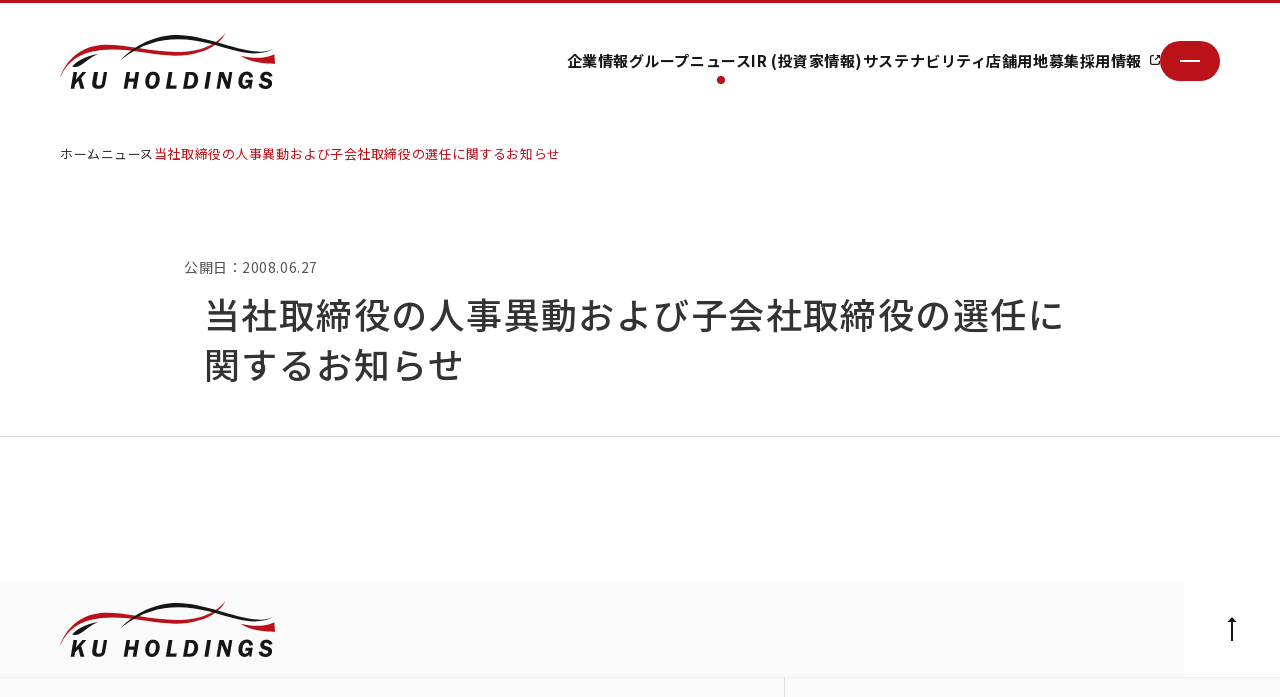

--- FILE ---
content_type: text/html; charset=UTF-8
request_url: https://www.ku-hd.com/news/70
body_size: 37286
content:
<!DOCTYPE html>
<html lang="ja">
    <head>
        <meta charset="UTF-8">
<meta http-equiv="X-UA-Compatible" content="IE=edge">
<meta name="viewport" content="width=device-width, initial-scale=1.0">
<meta name="format-detection" content="telephone=no">
  <title>当社取締役の人事異動および子会社取締役の選任に関するお知らせ | ニュース | ケーユーホールディングス</title>
  <meta property="og:type" content="article">
  <meta property="og:title" content="当社取締役の人事異動および子会社取締役の選任に関するお知らせ | ニュース | ケーユーホールディングス">
  <meta property="og:url" content="https://www.ku-hd.com/news/70">
  <meta property="og:image" content="https://www.ku-hd.com/media/">
  <meta property="og:image:secure_url" content="https://www.ku-hd.com/media/">
  <meta name="twitter:title" content="当社取締役の人事異動および子会社取締役の選任に関するお知らせ | ニュース | ケーユーホールディングス">
  <meta name="description" content="株式会社ケーユーホールディングスの「当社取締役の人事異動および子会社取締役の選任に関するお知らせ」に関するニュースページです。">
  <meta property="og:description" content="株式会社ケーユーホールディングスの「当社取締役の人事異動および子会社取締役の選任に関するお知らせ」に関するニュースページです。">
  <meta name="twitter:description" content="株式会社ケーユーホールディングスの「当社取締役の人事異動および子会社取締役の選任に関するお知らせ」に関するニュースページです。">

<meta property="og:locale" content="ja_JP">
<meta property="og:site_name" content="ケーユーホールディングス">
<meta property="og:image:width" content="1200">
<meta property="og:image:height" content="630">
<meta name="twitter:card" content="summary_large_image">


<link rel="icon" href="/assets/kuhd-corporate/img/common/favicon.ico">
<link rel="apple-touch-icon" href="/assets/kuhd-corporate/img/common/apple-touch-icon.png">
<link rel="stylesheet" href="https://fonts.googleapis.com/css?family=Noto+Sans+JP:400,500,700&display=swap">
<link rel="preconnect" href="https://fonts.googleapis.com">
<link rel="preconnect" href="https://fonts.gstatic.com" crossorigin>
<link rel="stylesheet" href="https://fonts.googleapis.com/css2?family=Libre+Franklin:ital,wght@0,700;1,700&display=swap">
<link rel="stylesheet" href="https://cdn.jsdelivr.net/npm/yakuhanjp@3.2.0/dist/css/yakuhanjp.min.css">
<link rel="stylesheet" href="//cdn.jsdelivr.net/npm/slick-carousel@1.8.1/slick/slick.css">
<link rel="stylesheet" href="//cdnjs.cloudflare.com/ajax/libs/Swiper/5.4.5/css/swiper.min.css">
<link rel="stylesheet" href="/assets/base/img/common/icomoon/style.css">
<link rel="stylesheet" href="https://cdnjs.cloudflare.com/ajax/libs/froala-editor/3.2.7/css/froala_style.min.css">
<link rel="stylesheet" href="/assets/kuhd-corporate/css/template.css?20250530112025">

<style>
.grecaptcha-badge {
visibility: hidden;
}
@font-face {
font-family: 'MB';
src: url('/assets/kuhd-corporate/font/font.woff') format('woff');
}

:root {

--color-base-primary: #161616;
--color-base-primaryFaded: #333333;
--color-base-primaryInside: #FFFFFF;
--color-base-secondary: #BB121A;
--color-base-secondaryInside: #333333;
--color-base-background: #FAFAFA;
--color-base-text: #333333;
--color-base-footerBackground: #fafafa;
--color-kuhd-corporate-footerText: #ffffff;
--color-base-gray: #eeeeee;
--color-base-line: #dddddd;
--border-radius-button: 200px;
--border-radius: 5px;

--font-size-xs: 12px;
--font-size-xs-sp: 12px;
--font-size-s: 15px;
--font-size-s-sp: 15px;
--font-size-m: 18px;
--font-size-m-sp: 16px;
--font-size-l: 24px;
--font-size-l-sp: 18px;
--font-size-xl: 28px;
--font-size-xl-sp: 20px;
--font-size-xxl: 44px;
--font-size-xxl-sp: 24px;

--font-family-ja: YakuHanJP, "Noto Sans JP", -apple-system, BlinkMacSystemFont, "Helvetica Neue", YuGothic, "ヒラギノ角ゴ ProN W3", Hiragino Kaku Gothic ProN, Arial, "メイリオ", Meiryo, sans-serif;
--font-family-en: "Libre Franklin", sans-serif;
--font-family-min: "Noto Serif JP", serif;
}
</style>


        <meta property="og:url" content="https://www.ku-hd.com/news/70">
        <link rel="stylesheet" href="https://sdk.gig.goleadgrid.com/section-assets/template_sections.css?60e50524b9cb6183659994fccf1c2cdda9fcbc21" type="text/css" /><style>.leadgrid-font-size-bl{font-size:16px;line-height:160%;@media (max-width:768px){font-size:14px;line-height:160%}}.leadgrid-font-size-bm{font-size:14px;line-height:160%;@media (max-width:768px){font-size:13px;line-height:160%}}.leadgrid-font-size-hl{font-size:44px;line-height:130%;@media (max-width:768px){font-size:24px;line-height:145%}}.leadgrid-font-size-hm{font-size:24px;line-height:145%;@media (max-width:768px){font-size:20px;line-height:150%}}.leadgrid-font-size-hs{font-size:20px;line-height:150%;@media (max-width:768px){font-size:16px;line-height:160%}}.leadgrid-font-size-s{font-size:12px;line-height:160%;@media (max-width:768px){font-size:10px;line-height:160%}}</style><link rel="stylesheet" href="https://cdnjs.cloudflare.com/ajax/libs/highlight.js/10.7.1/styles/vs2015.min.css"><style>:root{--leadgrid-width-middle:1192px;--leadgrid-width-default:992px;--leadgrid-fs-default:14px;--leadgrid-fs-small:12px;--leadgrid-transition:all 0.3s cubic-bezier(0,1,0.64,1);--leadgrid-box-shadow:0 2px 32px 0 rgba(0,0,0,0.1)}.fr-view .fr-img-caption .fr-img-wrap a{display:initial}.hljs-ln-numbers{-webkit-touch-callout:none;-webkit-user-select:none;-khtml-user-select:none;-moz-user-select:none;-ms-user-select:none;user-select:none;text-align:center;color:#ccc;border-right:1px solid #CCC;vertical-align:top;padding-right:5px !important}.hljs-ln-code{padding-left:10px !important}.hljs{display:block;white-space:pre;overflow-x:auto;counter-reset:linenum;position:relative}.leadgrid-blogcard{margin:0 !important;width:100% !important;max-width:600px !important;display:block !important;height:initial !important;padding:16px !important;border:1px solid #cccccc !important;background:#ffffff !important;box-sizing:border-box !important;position:relative !important;transition:opacity .25s !important;margin-top:20px !important}.leadgrid-blogcard:hover{opacity:0.6 !important;transition:opacity .25s !important}.leadgrid-blogcard__cover{display:none}.leadgrid-blogcard__link{background:#ffffff !important;padding:0 !important;margin:0 !important;display:flex !important;align-items:center !important;text-decoration:none !important;font-family:-apple-system,BlinkMacSystemFont,Helvetica Neue,Segoe UI,Hiragino Kaku Gothic ProN,Hiragino Sans,ヒラギノ角ゴ ProN W3,Arial,メイリオ,Meiryo,sans-serif !important}.leadgrid-blogcard__link::before,.leadgrid-blogcard__link::after{display:none !important}.leadgrid-blogcard__meta{display:block !important;width:100% !important}.leadgrid-blogcard__title{pointer-events:none !important;margin:0 0 8px !important;font-size:18px !important;color:#1b1b1b !important;display:-webkit-box !important;-webkit-box-orient:vertical !important;-webkit-line-clamp:2 !important;overflow:hidden !important;font-weight:bold !important;letter-spacing:0em !important;line-height:1.4 !important;font-family:-apple-system,BlinkMacSystemFont,Helvetica Neue,Segoe UI,Hiragino Kaku Gothic ProN,Hiragino Sans,ヒラギノ角ゴ ProN W3,Arial,メイリオ,Meiryo,sans-serif !important}.leadgrid-blogcard__description{pointer-events:none !important;margin:0 0 8px !important;font-size:12px !important;color:#555555 !important;display:-webkit-box !important;-webkit-box-orient:vertical !important;-webkit-line-clamp:3 !important;overflow:hidden !important;letter-spacing:0em !important;line-height:1.6 !important;font-family:-apple-system,BlinkMacSystemFont,Helvetica Neue,Segoe UI,Hiragino Kaku Gothic ProN,Hiragino Sans,ヒラギノ角ゴ ProN W3,Arial,メイリオ,Meiryo,sans-serif !important}.leadgrid-blogcard__domain{pointer-events:none !important;margin:0 !important;font-size:10px !important;color:#555555 !important;display:-webkit-box !important;-webkit-box-orient:vertical !important;-webkit-line-clamp:1 !important;overflow:hidden !important;letter-spacing:0em !important;line-height:1 !important;font-family:-apple-system,BlinkMacSystemFont,Helvetica Neue,Segoe UI,Hiragino Kaku Gothic ProN,Hiragino Sans,ヒラギノ角ゴ ProN W3,Arial,メイリオ,Meiryo,sans-serif !important}.leadgrid-blogcard__eyecatch{display:block !important;width:206px !important;height:133px !important;position:relative !important;flex-shrink:0 !important;margin:0 0 0 8px !important;border:1px solid #eeeeee !important}.leadgrid-blogcard__eyecatch img{pointer-events:none !important;position:absolute !important;width:100% !important;height:100% !important;object-fit:cover !important;margin:0 !important;border-radius:0 !important;left:0 !important;top:0 !important}@media screen and (max-width:768px){.leadgrid-blogcard__title{font-size:16px !important}.leadgrid-blogcard__eyecatch{width:120px !important;height:77px !important}.leadgrid-blogcard__description{-webkit-line-clamp:2 !important}}.leadgrid-sp-br{display:none;@media screen and (max-width:768px){display:block}}.instagram-media{position:static !important}.fr-view img.fr-dii.leadgrid-wysiwyg-img-center{display:block;margin-left:auto;margin-right:auto}.fr-view img.leadgrid-wysiwyg-img-center,.fr-view .fr-img-caption.leadgrid-wysiwyg-img-center{display:block !important;margin-left:auto !important;margin-right:auto !important}mjx-math{white-space:pre-wrap !important}.fr-view p:has(> .fr-fir){display:inline-block;width:100%}.fr-view p > .fr-fir{float:right !important}.c-form__agreeText{overflow-y:scroll;max-height:300px;border:1px solid #ccc;padding-top:24px;padding-right:20px;padding-left:20px}</style><link rel="stylesheet" href="https://cdn.jsdelivr.net/npm/@splidejs/splide@latest/dist/css/splide.min.css">
        <!-- Google tag (gtag.js) -->
<script async src=""https://www.googletagmanager.com/gtag/js?id=UA-254791007-1""></script>
<script>
  window.dataLayer = window.dataLayer || [];
  function gtag(){dataLayer.push(arguments);}
  gtag('js', new Date());

  gtag('config', 'UA-254791007-1');
</script>

<!-- Google tag (gtag.js) -->
<script async src="https://www.googletagmanager.com/gtag/js?id=G-0FRGL9T5YF"></script>
<script>
  window.dataLayer = window.dataLayer || [];
  function gtag(){dataLayer.push(arguments);}
  gtag('js', new Date());

  gtag('config', 'G-0FRGL9T5YF');
</script>
    </head>
    <body>
        
        
        <header class="kuhd-corporate-c-header">
  <div class="kuhd-corporate-c-inner">
    <div class="header_left">
      <div class="header_logo">
        <a href="/"  >
        <img src="/assets/kuhd-corporate/img/common/footer_logo.svg" class="-normal" alt="ケーユーホールディングス">
        <img src="/assets/kuhd-corporate/img/common/footer_logo.svg" class="-active" alt="ケーユーホールディングス">
        </a>
      </div>
    </div>
    <div class="header_right">
      <div class="box">

        <ul class="header_nav">
           <li><a href="/company" class="">企業情報</a></li>
          <li><a href="/company/group" class="">グループ</a></li>
          <li><a href="/news" class="is-current">ニュース</a></li>
          <li><a href="/ir" >IR (投資家情報)</a></li>
          <li><a href="/sustainability" class="">サステナビリティ</a></li>
          <li><a href="/estate" class="">店舗用地募集</a></li>
          <li><a href="https://www.recruit.ku-hd.com" target="_blank">採用情報</a></li>
        </ul>
      </div>
      <button class="header_menu" id="js-header-menu-button">
        <i></i>
        <i></i>
      </button>
    </div>
  </div>
  <div class="gnavi_wrap" id="js-header-menu">
    <div class="kuhd-corporate-c-inner">
      <nav class="gnavi">
        <div class="inner sp--show">
          <ul>
            <li class="sub">
              <div class="sp-bg"><a href="/company"  >企業情報</a>
                <ul class="submenu">
                  <li >
                  <a href="/company/message" class="js-leadgridCms__editableText" >
                  トップメッセージ
                  </a>
                  </li>
                  <li >
                  <a href="/company/about" class="js-leadgridCms__editableText" >
                  ケーユーホールディングスについて
                  </a>
                  </li>
                  <li >
                  <a href="/company/group" class="js-leadgridCms__editableText" >
                  グループ
                  </a>
                  </li>
                  <li >
                  <a href="/company/profile" class="js-leadgridCms__editableText" >
                  会社概要
                  </a>
                  </li>
                  <li >
                  <a href="/company/officer" class="js-leadgridCms__editableText" >
                  役員一覧
                  </a>
                  </li>
                  <li >
                  <a href="/company/history" class="js-leadgridCms__editableText" >
                  沿革
                  </a>
                  </li>
                </ul>
              </div>
            </li>
          </ul>
          <ul>
            <li class="sub">
              <div class="sp-bg"><a href="/news"  >ニュース</a>
                <ul class="submenu">
                  <li >
                  <a href="/news/info" class="js-leadgridCms__editableText" >
                  お知らせ
                  </a>
                  </li>
                  <li >
                  <a href="/news/press" class="js-leadgridCms__editableText" >
                  プレスリリース
                  </a>
                  </li>
                  <li >
                  <a href="/news/ir" class="js-leadgridCms__editableText" >
                  IR
                  </a>
                  </li>
                </ul>
              </div>
            </li>
          </ul>
          <ul>
            <li class="sub">
              <div class="sp-bg"><a href="/ir"  >IR （投資家情報）</a>
                <ul class="submenu">
                  <li>

                    <li class="link">
                    <a href="/ir/library/disclosure" class="js-leadgridCms__editableText" >
                    適時開示資料
                    </a>
                    </li>
                    <li class="link">
                    <a href="/ir/library/fr" class="js-leadgridCms__editableText" >
                    決算短信
                    </a>
                    </li>
                    <li class="link">
                    <a href="/ir/library/business-report" class="js-leadgridCms__editableText" >
                    事業報告書
                    </a>
                    </li>
                    <li class="link">
                    <a href="/ir/library/securities-report" class="js-leadgridCms__editableText" >
                    有価証券報告書・四半期報告書
                    </a>
                    </li>
                    <li class="link">
                    <a href="/ir/governance" class="js-leadgridCms__editableText" >
                    コーポレートガバナンス報告書
                    </a>
                    </li>
                    <li class="link">
                    <a href="/ir/koukoku" class="js-leadgridCms__editableText" >
                    電子公告
                    </a>
                    </li>

                    <li class="link">
                    <a href="/ir/stock/finance" class="js-leadgridCms__editableText" >
                    業績ハイライト
                    </a>
                    </li>
                    <li class="link">
                    <a href="/ir/stock/dividend" class="js-leadgridCms__editableText" >
                    配当政策
                    </a>
                    </li>
                    <li class="link">
                    <a href="/ir/calendar" class="js-leadgridCms__editableText" >
                    IRカレンダー
                    </a>
                    </li>
                    <li class="link">
                    <a href="/ir/stock/policy" class="js-leadgridCms__editableText" >
                    ディスクロージャーポリシー
                    </a>
                    </li>
                    <li class="link">
                    <a href="/ir/stock/faq" class="js-leadgridCms__editableText" >
                    よくあるご質問
                    </a>
                    </li>

                    <li class="link">
                    <a href="/ir/stock/overview" class="js-leadgridCms__editableText" >
                    株式の状況
                    </a>
                    </li>
                    <li class="link">
                    <a href="/ir/stock/memo" class="js-leadgridCms__editableText" >
                    株主メモ
                    </a>
                    </li>
                    <li class="link">
                    <a href="https://finance.yahoo.co.jp/quote/9856.T" class="js-leadgridCms__editableText" target="_blank" rel="noopener">
                    株価情報
                    </a>
                    </li>
                    <li class="link">
                    <a href="/ir/stock/meeting" class="js-leadgridCms__editableText" >
                    株主総会
                    </a>
                    </li>
                    <li class="link">
                    <a href="/ir/regulations" class="js-leadgridCms__editableText" >
                    定款
                    </a>
                    </li>

                </ul>
              </div>
            </li>
          </ul>
        </div>
        <div class="inner pc--show">
          <ul>
            <li class="sub">
              <div class="sp-bg"><a href="/company"  >企業情報</a>
                <ul class="submenu">
                  <li >
                  <a href="/company/message" class="js-leadgridCms__editableText" >
                  トップメッセージ
                  </a>
                  </li>
                  <li >
                  <a href="/company/about" class="js-leadgridCms__editableText" >
                  ケーユーホールディングスについて
                  </a>
                  </li>
                  <li >
                  <a href="/company/group" class="js-leadgridCms__editableText" >
                  グループ
                  </a>
                  </li>
                  <li >
                  <a href="/company/profile" class="js-leadgridCms__editableText" >
                  会社概要
                  </a>
                  </li>
                  <li >
                  <a href="/company/officer" class="js-leadgridCms__editableText" >
                  役員一覧
                  </a>
                  </li>
                  <li >
                  <a href="/company/history" class="js-leadgridCms__editableText" >
                  沿革
                  </a>
                  </li>
                </ul>
              </div>
            </li>
          </ul>
          <ul>
            <li class="sub">
              <div class="sp-bg"><a href="/news"  >ニュース</a>
                <ul class="submenu">
                  <li >
                  <a href="/news/info" class="js-leadgridCms__editableText" >
                  お知らせ
                  </a>
                  </li>
                  <li >
                  <a href="/news/press" class="js-leadgridCms__editableText" >
                  プレスリリース
                  </a>
                  </li>
                  <li >
                  <a href="/news/ir" class="js-leadgridCms__editableText" >
                  IR
                  </a>
                  </li>
                </ul>
              </div>
            </li>
          </ul>
          <ul>
            <li class="sub">
              <div class="sp-bg"><a href="/ir"  >IR （投資家情報）</a>
                <ul class="submenu -ir">
                  <li>
                    <ul>
                      <li class="link">
                      <a href="/ir/library/disclosure" class="js-leadgridCms__editableText" >
                      適時開示資料
                      </a>
                      </li>
                      <li class="link">
                      <a href="/ir/library/fr" class="js-leadgridCms__editableText" >
                      決算短信
                      </a>
                      </li>
                      <li class="link">
                      <a href="/ir/library/business-report" class="js-leadgridCms__editableText" >
                      事業報告書
                      </a>
                      </li>
                      <li class="link">
                      <a href="/ir/library/securities-report" class="js-leadgridCms__editableText" >
                      有価証券報告書・四半期報告書
                      </a>
                      </li>
                      <li class="link">
                      <a href="/ir/governance" class="js-leadgridCms__editableText" >
                      コーポレートガバナンス報告書
                      </a>
                      </li>
                      <li class="link">
                      <a href="/ir/koukoku" class="js-leadgridCms__editableText" >
                      電子公告
                      </a>
                      </li>
                    </ul>
                  </li>
                  <li>
                    <ul>
                      <li class="link">
                      <a href="/ir/stock/finance" class="js-leadgridCms__editableText" >
                      業績ハイライト
                      </a>
                      </li>
                      <li class="link">
                      <a href="/ir/stock/dividend" class="js-leadgridCms__editableText" >
                      配当政策
                      </a>
                      </li>
                      <li class="link">
                      <a href="/ir/calendar" class="js-leadgridCms__editableText" >
                      IRカレンダー
                      </a>
                      </li>
                      <li class="link">
                      <a href="/ir/stock/policy" class="js-leadgridCms__editableText" >
                      ディスクロージャーポリシー
                      </a>
                      </li>
                      <li class="link">
                      <a href="/ir/stock/faq" class="js-leadgridCms__editableText" >
                      よくあるご質問
                      </a>
                      </li>
                    </ul>
                  </li>
                  <li>
                    <ul>
                      <li class="link">
                      <a href="/ir/stock/overview" class="js-leadgridCms__editableText" >
                      株式の状況
                      </a>
                      </li>
                      <li class="link">
                      <a href="/ir/stock/memo" class="js-leadgridCms__editableText" >
                      株主メモ
                      </a>
                      </li>
                      <li class="link">
                      <a href="https://finance.yahoo.co.jp/quote/9856.T" class="js-leadgridCms__editableText" target="_blank" rel="noopener">
                      株価情報
                      </a>
                      </li>
                      <li class="link">
                      <a href="/ir/stock/meeting" class="js-leadgridCms__editableText" >
                      株主総会
                      </a>
                      </li>
                      <li class="link">
                      <a href="/ir/regulations" class="js-leadgridCms__editableText" >
                      定款
                      </a>
                      </li>
                    </ul>
                  </li>
                </ul>
              </div>
            </li>
          </ul>
        </div>
        <div class="main_nav">
          <ul>
            <li >
            <a href="/sustainability"  >
            サステナビリティ
            </a>
            </li>
            <li >
            <a href="/estate"  >
            店舗用地募集
            </a>
            </li>
            <li >
            <a href="https://www.recruit.ku-hd.com"  target="_blank" rel="noopener">
            採用情報
            </a>
            </li>
          </ul>
        </div>
      </nav>
    </div>
  </div>
</header>
        <main>
            <div class="kuhd-corporate-c-breadcrumbs">
  <div class="kuhd-corporate-c-inner">
    <ul>
      <li><a href="/">ホーム</a></li>
      <li><a href="/news">ニュース</a></li>
      <li>当社取締役の人事異動および子会社取締役の選任に関するお知らせ</li>
    </ul>
  </div>
</div>
<section class="kuhd-corporate-s-blogDetail -col1">
  <header class="s-blogDetail__header">
    <div class="s-blogDetail__meta">
      <time class="date" datetime=" 2008-06-27">公開日：2008.06.27</time>
    </div>
    <h1 class="s-blogDetail__title">当社取締役の人事異動および子会社取締役の選任に関するお知らせ</h1>
  </header>
  <div class="kuhd-corporate-c-inner">
    <div class="s-blogDetail__content">

      <div class="s-blogDetail__wrap">
        <div class="s-blogDetail__body">
          <div class="kuhd-corporate-c-wysiwyg fr-view">
            
          </div>
        </div>
      </div>
    </div>
  </div>
</section>

        </main>
        <footer class="kuhd-corporate-c-footer">
  <div class="pagetotop"><img src="/assets/kuhd-corporate/img/common/arrow_top.svg" class="c-footerBanner__companyLogo" alt=" "></div>
  <div class="kuhd-corporate-c-inner">
    <div class="footer_company">
      <div class="footer_logo"><a href="/"  ><img src="/assets/kuhd-corporate/img/common/footer_logo.svg" class="c-footerBanner__companyLogo" alt=" "></a></div>
    </div>
  </div>
  <div class="footer_wrap">
    <div class="kuhd-corporate-c-inner">
      <div class="inner">
        <div class="footer_nav">
          <ul>
            <li class="sub">
              <div class="sp-bg"><a href="/company"  >企業情報</a>
                <ul class="submenu">
                  <li >
                  <a href="/company/message" class="js-leadgridCms__editableText" >
                  トップメッセージ
                  </a>
                  </li>
                  <li >
                  <a href="/company/about" class="js-leadgridCms__editableText" >
                  ケーユーホールディングスについて
                  </a>
                  </li>
                  <li >
                  <a href="/company/group" class="js-leadgridCms__editableText" >
                  グループ
                  </a>
                  </li>
                  <li >
                  <a href="/company/profile" class="js-leadgridCms__editableText" >
                  会社概要
                  </a>
                  </li>
                  <li >
                  <a href="/company/officer" class="js-leadgridCms__editableText" >
                  役員一覧
                  </a>
                  </li>
                  <li >
                  <a href="/company/history" class="js-leadgridCms__editableText" >
                  沿革
                  </a>
                  </li>
                </ul>
              </div>
            </li>
          </ul>
          <ul>
            <li class="sub">
              <div class="sp-bg"><a href="/ir"  >IR（投資家情報）</a>
                <ul class="submenu -ir">
                  <li>
                    <ul>
                      <li class="link">
                      <a href="/ir/library/disclosure" class="js-leadgridCms__editableText" >
                      適時開示資料
                      </a>
                      </li>
                      <li class="link">
                      <a href="/ir/library/fr" class="js-leadgridCms__editableText" >
                      決算短信
                      </a>
                      </li>
                      <li class="link">
                      <a href="/ir/library/business-report" class="js-leadgridCms__editableText" >
                      事業報告書
                      </a>
                      </li>
                      <li class="link">
                      <a href="/ir/library/securities-report" class="js-leadgridCms__editableText" >
                      有価証券報告書・四半期報告書
                      </a>
                      </li>
                      <li class="link">
                      <a href="/ir/governance" class="js-leadgridCms__editableText" >
                      コーポレートガバナンス報告書
                      </a>
                      </li>
                      <li class="link">
                      <a href="/ir/koukoku" class="js-leadgridCms__editableText" >
                      電子公告
                      </a>
                      </li>
                    </ul>
                  </li>
                  <li>
                    <ul>
                      <li class="link">
                      <a href="/ir/stock/finance" class="js-leadgridCms__editableText" >
                      業績ハイライト
                      </a>
                      </li>
                      <li class="link">
                      <a href="/ir/stock/dividend" class="js-leadgridCms__editableText" >
                      配当政策
                      </a>
                      </li>
                      <li class="link">
                      <a href="/ir/calendar" class="js-leadgridCms__editableText" >
                      IRカレンダー
                      </a>
                      </li>
                      <li class="link">
                      <a href="/ir/stock/policy" class="js-leadgridCms__editableText" >
                      ディスクロージャーポリシー
                      </a>
                      </li>
                      <li class="link">
                      <a href="/ir/stock/faq" class="js-leadgridCms__editableText" >
                      よくあるご質問
                      </a>
                      </li>
                    </ul>
                  </li>
                  <li>
                    <ul>
                      <li class="link">
                      <a href="/ir/stock/overview" class="js-leadgridCms__editableText" >
                      株式の状況
                      </a>
                      </li>
                      <li class="link">
                      <a href="/ir/stock/memo" class="js-leadgridCms__editableText" >
                      株主メモ
                      </a>
                      </li>
                      <li class="link">
                      <a href="https://finance.yahoo.co.jp/quote/9856.T" class="js-leadgridCms__editableText" target="_blank" rel="noopener">
                      株価情報
                      </a>
                      </li>
                      <li class="link">
                      <a href="/ir/stock/meeting" class="js-leadgridCms__editableText" >
                      株主総会
                      </a>
                      </li>
                      <li class="link">
                      <a href="/ir/regulations" class="js-leadgridCms__editableText" >
                      定款
                      </a>
                      </li>
                    </ul>
                  </li>
                </ul>

              </div>
            </li>
          </ul>
          <ul>
            <li>
              <div class="sp-bg"><a href="/sustainability"  >サステナビリティ</a></div>
            </li>
            <li class="sub">
              <div class="sp-bg"><a href="/news"  >ニュース</a>
                <ul class="submenu">
                  <li >
                  <a href="/news/info" class="js-leadgridCms__editableText" >
                  お知らせ
                  </a>
                  </li>
                  <li >
                  <a href="/news/press" class="js-leadgridCms__editableText" >
                  ニュースリリース
                  </a>
                  </li>
                  <li >
                  <a href="/news/ir" class="js-leadgridCms__editableText" >
                  IR
                  </a>
                  </li>
                </ul>
              </div>
            </li>
          </ul>
          <div class="main_nav">
            <ul>
              <li >
              <a href="https://www.recruit.ku-hd.com"  target="_blank" rel="noopener">
              採用情報
              </a>
              </li>
              <li >
              <a href="/contact_01"  >
              お問い合わせ
              </a>
              </li>
              <li >
              <a href="/privacy"  >
              プライバシーポリシー
              </a>
              </li>
            </ul>
          </div>
        </div>
      </div>
    </div>
  </div>
  <div class="footer_copy">
    <div class="kuhd-corporate-c-inner">
      <ul>
        <li class="c-footerBar__navItem">
        <a href="https://www.keiyu.co.jp/"  target="_blank" rel="noopener">
        株式会社ケーユー
        </a>
        </li>
        <li class="c-footerBar__navItem">
        <a href="https://www.stern-setagaya.co.jp/"  target="_blank" rel="noopener">
        株式会社シュテルン世田谷
        </a>
        </li>
        <li class="c-footerBar__navItem">
        <a href="https://tomeiyokohama.bmw.jp/ja"  target="_blank" rel="noopener">
        株式会社モトーレン東名横浜
        </a>
        </li>
        <li class="c-footerBar__navItem">
        <a href="http://gmc-cjd-ty.jp/m/"  target="_blank" rel="noopener">
        株式会社ファイブスター東名横浜
        </a>
        </li>
      </ul>
      <small class="copy">COPYRIGHT(C) KU HOLDINGS CO.,LTD. ALL RIGHTS RESERVED.</small>
    </div>
  </div>
</footer>
        <script src="https://code.jquery.com/jquery-3.4.1.min.js"></script>
<script src="//cdnjs.cloudflare.com/ajax/libs/Swiper/5.4.5/js/swiper.min.js"></script>
<script src="//cdn.jsdelivr.net/npm/slick-carousel@1.8.1/slick/slick.min.js"></script>
<script src="/assets/kuhd-corporate/js/template.js?20250530112025"></script>

<script src='https://www.google.com/recaptcha/api.js?render=6LfvmJ4jAAAAAEIIYC25D_X9XYsIaXgrb8tBHRfd'></script>
            <script>
                grecaptcha.ready(function () {
                    grecaptcha.execute('6LfvmJ4jAAAAAEIIYC25D_X9XYsIaXgrb8tBHRfd', { action: 'homepage' }).then(function (token) {
                        var recaptchaResponseList = $('*[name=recaptchaResponse]');
                        recaptchaResponseList.each(function(index){
                            $(this).val(token);
                        });
                    });
                });
            </script>

        <script src="https://cdn.embedly.com/widgets/platform.js" charset="UTF-8"></script><script src="https://cdnjs.cloudflare.com/ajax/libs/highlight.js/10.7.1/highlight.min.js"></script><script src="https://cdnjs.cloudflare.com/ajax/libs/highlightjs-line-numbers.js/2.8.0/highlightjs-line-numbers.min.js"></script><script id="MathJax-script" defer src="https://cdn.jsdelivr.net/npm/mathjax@3/es5/tex-mml-chtml.js"></script>
            <script>
                window.addEventListener("DOMContentLoaded", (event) => {
                    const hlElements = document.querySelectorAll(".leadgrid-codehighlighter");
                    if(hlElements){
                        hlElements.forEach(elem => {
                            elem.className = elem.dataset.language;
                        });
                        hljs.highlightAll();
                        hljs.initLineNumbersOnLoad();
                    }

                    const imgCaptions = document.querySelectorAll(`.fr-img-space-wrap .fr-img-caption span[contenteditable="true"]`);
                    if(imgCaptions){
                        imgCaptions.forEach(elem => {
                            elem.contentEditable = "false";
                        });
                    }
                });
            </script>
        <script defer src="https://sdk.gig.goleadgrid.com/vendors/js/leadgrid-vendors-sdk.js?60e50524b9cb6183659994fccf1c2cdda9fcbc21"></script><script type="text/javascript" src="https://sdk.gig.goleadgrid.com/section-assets/template_sections.js?60e50524b9cb6183659994fccf1c2cdda9fcbc21" defer></script><script src="https://cdn.jsdelivr.net/npm/@splidejs/splide@4.1.4/dist/js/splide.min.js"></script><script src="https://cdn.jsdelivr.net/npm/@splidejs/splide-extension-auto-scroll@0.5.3/dist/js/splide-extension-auto-scroll.min.js"></script>
        
    </body>
</html>


--- FILE ---
content_type: text/html; charset=utf-8
request_url: https://www.google.com/recaptcha/api2/anchor?ar=1&k=6LfvmJ4jAAAAAEIIYC25D_X9XYsIaXgrb8tBHRfd&co=aHR0cHM6Ly93d3cua3UtaGQuY29tOjQ0Mw..&hl=en&v=N67nZn4AqZkNcbeMu4prBgzg&size=invisible&anchor-ms=20000&execute-ms=30000&cb=jbe4jicw855h
body_size: 48739
content:
<!DOCTYPE HTML><html dir="ltr" lang="en"><head><meta http-equiv="Content-Type" content="text/html; charset=UTF-8">
<meta http-equiv="X-UA-Compatible" content="IE=edge">
<title>reCAPTCHA</title>
<style type="text/css">
/* cyrillic-ext */
@font-face {
  font-family: 'Roboto';
  font-style: normal;
  font-weight: 400;
  font-stretch: 100%;
  src: url(//fonts.gstatic.com/s/roboto/v48/KFO7CnqEu92Fr1ME7kSn66aGLdTylUAMa3GUBHMdazTgWw.woff2) format('woff2');
  unicode-range: U+0460-052F, U+1C80-1C8A, U+20B4, U+2DE0-2DFF, U+A640-A69F, U+FE2E-FE2F;
}
/* cyrillic */
@font-face {
  font-family: 'Roboto';
  font-style: normal;
  font-weight: 400;
  font-stretch: 100%;
  src: url(//fonts.gstatic.com/s/roboto/v48/KFO7CnqEu92Fr1ME7kSn66aGLdTylUAMa3iUBHMdazTgWw.woff2) format('woff2');
  unicode-range: U+0301, U+0400-045F, U+0490-0491, U+04B0-04B1, U+2116;
}
/* greek-ext */
@font-face {
  font-family: 'Roboto';
  font-style: normal;
  font-weight: 400;
  font-stretch: 100%;
  src: url(//fonts.gstatic.com/s/roboto/v48/KFO7CnqEu92Fr1ME7kSn66aGLdTylUAMa3CUBHMdazTgWw.woff2) format('woff2');
  unicode-range: U+1F00-1FFF;
}
/* greek */
@font-face {
  font-family: 'Roboto';
  font-style: normal;
  font-weight: 400;
  font-stretch: 100%;
  src: url(//fonts.gstatic.com/s/roboto/v48/KFO7CnqEu92Fr1ME7kSn66aGLdTylUAMa3-UBHMdazTgWw.woff2) format('woff2');
  unicode-range: U+0370-0377, U+037A-037F, U+0384-038A, U+038C, U+038E-03A1, U+03A3-03FF;
}
/* math */
@font-face {
  font-family: 'Roboto';
  font-style: normal;
  font-weight: 400;
  font-stretch: 100%;
  src: url(//fonts.gstatic.com/s/roboto/v48/KFO7CnqEu92Fr1ME7kSn66aGLdTylUAMawCUBHMdazTgWw.woff2) format('woff2');
  unicode-range: U+0302-0303, U+0305, U+0307-0308, U+0310, U+0312, U+0315, U+031A, U+0326-0327, U+032C, U+032F-0330, U+0332-0333, U+0338, U+033A, U+0346, U+034D, U+0391-03A1, U+03A3-03A9, U+03B1-03C9, U+03D1, U+03D5-03D6, U+03F0-03F1, U+03F4-03F5, U+2016-2017, U+2034-2038, U+203C, U+2040, U+2043, U+2047, U+2050, U+2057, U+205F, U+2070-2071, U+2074-208E, U+2090-209C, U+20D0-20DC, U+20E1, U+20E5-20EF, U+2100-2112, U+2114-2115, U+2117-2121, U+2123-214F, U+2190, U+2192, U+2194-21AE, U+21B0-21E5, U+21F1-21F2, U+21F4-2211, U+2213-2214, U+2216-22FF, U+2308-230B, U+2310, U+2319, U+231C-2321, U+2336-237A, U+237C, U+2395, U+239B-23B7, U+23D0, U+23DC-23E1, U+2474-2475, U+25AF, U+25B3, U+25B7, U+25BD, U+25C1, U+25CA, U+25CC, U+25FB, U+266D-266F, U+27C0-27FF, U+2900-2AFF, U+2B0E-2B11, U+2B30-2B4C, U+2BFE, U+3030, U+FF5B, U+FF5D, U+1D400-1D7FF, U+1EE00-1EEFF;
}
/* symbols */
@font-face {
  font-family: 'Roboto';
  font-style: normal;
  font-weight: 400;
  font-stretch: 100%;
  src: url(//fonts.gstatic.com/s/roboto/v48/KFO7CnqEu92Fr1ME7kSn66aGLdTylUAMaxKUBHMdazTgWw.woff2) format('woff2');
  unicode-range: U+0001-000C, U+000E-001F, U+007F-009F, U+20DD-20E0, U+20E2-20E4, U+2150-218F, U+2190, U+2192, U+2194-2199, U+21AF, U+21E6-21F0, U+21F3, U+2218-2219, U+2299, U+22C4-22C6, U+2300-243F, U+2440-244A, U+2460-24FF, U+25A0-27BF, U+2800-28FF, U+2921-2922, U+2981, U+29BF, U+29EB, U+2B00-2BFF, U+4DC0-4DFF, U+FFF9-FFFB, U+10140-1018E, U+10190-1019C, U+101A0, U+101D0-101FD, U+102E0-102FB, U+10E60-10E7E, U+1D2C0-1D2D3, U+1D2E0-1D37F, U+1F000-1F0FF, U+1F100-1F1AD, U+1F1E6-1F1FF, U+1F30D-1F30F, U+1F315, U+1F31C, U+1F31E, U+1F320-1F32C, U+1F336, U+1F378, U+1F37D, U+1F382, U+1F393-1F39F, U+1F3A7-1F3A8, U+1F3AC-1F3AF, U+1F3C2, U+1F3C4-1F3C6, U+1F3CA-1F3CE, U+1F3D4-1F3E0, U+1F3ED, U+1F3F1-1F3F3, U+1F3F5-1F3F7, U+1F408, U+1F415, U+1F41F, U+1F426, U+1F43F, U+1F441-1F442, U+1F444, U+1F446-1F449, U+1F44C-1F44E, U+1F453, U+1F46A, U+1F47D, U+1F4A3, U+1F4B0, U+1F4B3, U+1F4B9, U+1F4BB, U+1F4BF, U+1F4C8-1F4CB, U+1F4D6, U+1F4DA, U+1F4DF, U+1F4E3-1F4E6, U+1F4EA-1F4ED, U+1F4F7, U+1F4F9-1F4FB, U+1F4FD-1F4FE, U+1F503, U+1F507-1F50B, U+1F50D, U+1F512-1F513, U+1F53E-1F54A, U+1F54F-1F5FA, U+1F610, U+1F650-1F67F, U+1F687, U+1F68D, U+1F691, U+1F694, U+1F698, U+1F6AD, U+1F6B2, U+1F6B9-1F6BA, U+1F6BC, U+1F6C6-1F6CF, U+1F6D3-1F6D7, U+1F6E0-1F6EA, U+1F6F0-1F6F3, U+1F6F7-1F6FC, U+1F700-1F7FF, U+1F800-1F80B, U+1F810-1F847, U+1F850-1F859, U+1F860-1F887, U+1F890-1F8AD, U+1F8B0-1F8BB, U+1F8C0-1F8C1, U+1F900-1F90B, U+1F93B, U+1F946, U+1F984, U+1F996, U+1F9E9, U+1FA00-1FA6F, U+1FA70-1FA7C, U+1FA80-1FA89, U+1FA8F-1FAC6, U+1FACE-1FADC, U+1FADF-1FAE9, U+1FAF0-1FAF8, U+1FB00-1FBFF;
}
/* vietnamese */
@font-face {
  font-family: 'Roboto';
  font-style: normal;
  font-weight: 400;
  font-stretch: 100%;
  src: url(//fonts.gstatic.com/s/roboto/v48/KFO7CnqEu92Fr1ME7kSn66aGLdTylUAMa3OUBHMdazTgWw.woff2) format('woff2');
  unicode-range: U+0102-0103, U+0110-0111, U+0128-0129, U+0168-0169, U+01A0-01A1, U+01AF-01B0, U+0300-0301, U+0303-0304, U+0308-0309, U+0323, U+0329, U+1EA0-1EF9, U+20AB;
}
/* latin-ext */
@font-face {
  font-family: 'Roboto';
  font-style: normal;
  font-weight: 400;
  font-stretch: 100%;
  src: url(//fonts.gstatic.com/s/roboto/v48/KFO7CnqEu92Fr1ME7kSn66aGLdTylUAMa3KUBHMdazTgWw.woff2) format('woff2');
  unicode-range: U+0100-02BA, U+02BD-02C5, U+02C7-02CC, U+02CE-02D7, U+02DD-02FF, U+0304, U+0308, U+0329, U+1D00-1DBF, U+1E00-1E9F, U+1EF2-1EFF, U+2020, U+20A0-20AB, U+20AD-20C0, U+2113, U+2C60-2C7F, U+A720-A7FF;
}
/* latin */
@font-face {
  font-family: 'Roboto';
  font-style: normal;
  font-weight: 400;
  font-stretch: 100%;
  src: url(//fonts.gstatic.com/s/roboto/v48/KFO7CnqEu92Fr1ME7kSn66aGLdTylUAMa3yUBHMdazQ.woff2) format('woff2');
  unicode-range: U+0000-00FF, U+0131, U+0152-0153, U+02BB-02BC, U+02C6, U+02DA, U+02DC, U+0304, U+0308, U+0329, U+2000-206F, U+20AC, U+2122, U+2191, U+2193, U+2212, U+2215, U+FEFF, U+FFFD;
}
/* cyrillic-ext */
@font-face {
  font-family: 'Roboto';
  font-style: normal;
  font-weight: 500;
  font-stretch: 100%;
  src: url(//fonts.gstatic.com/s/roboto/v48/KFO7CnqEu92Fr1ME7kSn66aGLdTylUAMa3GUBHMdazTgWw.woff2) format('woff2');
  unicode-range: U+0460-052F, U+1C80-1C8A, U+20B4, U+2DE0-2DFF, U+A640-A69F, U+FE2E-FE2F;
}
/* cyrillic */
@font-face {
  font-family: 'Roboto';
  font-style: normal;
  font-weight: 500;
  font-stretch: 100%;
  src: url(//fonts.gstatic.com/s/roboto/v48/KFO7CnqEu92Fr1ME7kSn66aGLdTylUAMa3iUBHMdazTgWw.woff2) format('woff2');
  unicode-range: U+0301, U+0400-045F, U+0490-0491, U+04B0-04B1, U+2116;
}
/* greek-ext */
@font-face {
  font-family: 'Roboto';
  font-style: normal;
  font-weight: 500;
  font-stretch: 100%;
  src: url(//fonts.gstatic.com/s/roboto/v48/KFO7CnqEu92Fr1ME7kSn66aGLdTylUAMa3CUBHMdazTgWw.woff2) format('woff2');
  unicode-range: U+1F00-1FFF;
}
/* greek */
@font-face {
  font-family: 'Roboto';
  font-style: normal;
  font-weight: 500;
  font-stretch: 100%;
  src: url(//fonts.gstatic.com/s/roboto/v48/KFO7CnqEu92Fr1ME7kSn66aGLdTylUAMa3-UBHMdazTgWw.woff2) format('woff2');
  unicode-range: U+0370-0377, U+037A-037F, U+0384-038A, U+038C, U+038E-03A1, U+03A3-03FF;
}
/* math */
@font-face {
  font-family: 'Roboto';
  font-style: normal;
  font-weight: 500;
  font-stretch: 100%;
  src: url(//fonts.gstatic.com/s/roboto/v48/KFO7CnqEu92Fr1ME7kSn66aGLdTylUAMawCUBHMdazTgWw.woff2) format('woff2');
  unicode-range: U+0302-0303, U+0305, U+0307-0308, U+0310, U+0312, U+0315, U+031A, U+0326-0327, U+032C, U+032F-0330, U+0332-0333, U+0338, U+033A, U+0346, U+034D, U+0391-03A1, U+03A3-03A9, U+03B1-03C9, U+03D1, U+03D5-03D6, U+03F0-03F1, U+03F4-03F5, U+2016-2017, U+2034-2038, U+203C, U+2040, U+2043, U+2047, U+2050, U+2057, U+205F, U+2070-2071, U+2074-208E, U+2090-209C, U+20D0-20DC, U+20E1, U+20E5-20EF, U+2100-2112, U+2114-2115, U+2117-2121, U+2123-214F, U+2190, U+2192, U+2194-21AE, U+21B0-21E5, U+21F1-21F2, U+21F4-2211, U+2213-2214, U+2216-22FF, U+2308-230B, U+2310, U+2319, U+231C-2321, U+2336-237A, U+237C, U+2395, U+239B-23B7, U+23D0, U+23DC-23E1, U+2474-2475, U+25AF, U+25B3, U+25B7, U+25BD, U+25C1, U+25CA, U+25CC, U+25FB, U+266D-266F, U+27C0-27FF, U+2900-2AFF, U+2B0E-2B11, U+2B30-2B4C, U+2BFE, U+3030, U+FF5B, U+FF5D, U+1D400-1D7FF, U+1EE00-1EEFF;
}
/* symbols */
@font-face {
  font-family: 'Roboto';
  font-style: normal;
  font-weight: 500;
  font-stretch: 100%;
  src: url(//fonts.gstatic.com/s/roboto/v48/KFO7CnqEu92Fr1ME7kSn66aGLdTylUAMaxKUBHMdazTgWw.woff2) format('woff2');
  unicode-range: U+0001-000C, U+000E-001F, U+007F-009F, U+20DD-20E0, U+20E2-20E4, U+2150-218F, U+2190, U+2192, U+2194-2199, U+21AF, U+21E6-21F0, U+21F3, U+2218-2219, U+2299, U+22C4-22C6, U+2300-243F, U+2440-244A, U+2460-24FF, U+25A0-27BF, U+2800-28FF, U+2921-2922, U+2981, U+29BF, U+29EB, U+2B00-2BFF, U+4DC0-4DFF, U+FFF9-FFFB, U+10140-1018E, U+10190-1019C, U+101A0, U+101D0-101FD, U+102E0-102FB, U+10E60-10E7E, U+1D2C0-1D2D3, U+1D2E0-1D37F, U+1F000-1F0FF, U+1F100-1F1AD, U+1F1E6-1F1FF, U+1F30D-1F30F, U+1F315, U+1F31C, U+1F31E, U+1F320-1F32C, U+1F336, U+1F378, U+1F37D, U+1F382, U+1F393-1F39F, U+1F3A7-1F3A8, U+1F3AC-1F3AF, U+1F3C2, U+1F3C4-1F3C6, U+1F3CA-1F3CE, U+1F3D4-1F3E0, U+1F3ED, U+1F3F1-1F3F3, U+1F3F5-1F3F7, U+1F408, U+1F415, U+1F41F, U+1F426, U+1F43F, U+1F441-1F442, U+1F444, U+1F446-1F449, U+1F44C-1F44E, U+1F453, U+1F46A, U+1F47D, U+1F4A3, U+1F4B0, U+1F4B3, U+1F4B9, U+1F4BB, U+1F4BF, U+1F4C8-1F4CB, U+1F4D6, U+1F4DA, U+1F4DF, U+1F4E3-1F4E6, U+1F4EA-1F4ED, U+1F4F7, U+1F4F9-1F4FB, U+1F4FD-1F4FE, U+1F503, U+1F507-1F50B, U+1F50D, U+1F512-1F513, U+1F53E-1F54A, U+1F54F-1F5FA, U+1F610, U+1F650-1F67F, U+1F687, U+1F68D, U+1F691, U+1F694, U+1F698, U+1F6AD, U+1F6B2, U+1F6B9-1F6BA, U+1F6BC, U+1F6C6-1F6CF, U+1F6D3-1F6D7, U+1F6E0-1F6EA, U+1F6F0-1F6F3, U+1F6F7-1F6FC, U+1F700-1F7FF, U+1F800-1F80B, U+1F810-1F847, U+1F850-1F859, U+1F860-1F887, U+1F890-1F8AD, U+1F8B0-1F8BB, U+1F8C0-1F8C1, U+1F900-1F90B, U+1F93B, U+1F946, U+1F984, U+1F996, U+1F9E9, U+1FA00-1FA6F, U+1FA70-1FA7C, U+1FA80-1FA89, U+1FA8F-1FAC6, U+1FACE-1FADC, U+1FADF-1FAE9, U+1FAF0-1FAF8, U+1FB00-1FBFF;
}
/* vietnamese */
@font-face {
  font-family: 'Roboto';
  font-style: normal;
  font-weight: 500;
  font-stretch: 100%;
  src: url(//fonts.gstatic.com/s/roboto/v48/KFO7CnqEu92Fr1ME7kSn66aGLdTylUAMa3OUBHMdazTgWw.woff2) format('woff2');
  unicode-range: U+0102-0103, U+0110-0111, U+0128-0129, U+0168-0169, U+01A0-01A1, U+01AF-01B0, U+0300-0301, U+0303-0304, U+0308-0309, U+0323, U+0329, U+1EA0-1EF9, U+20AB;
}
/* latin-ext */
@font-face {
  font-family: 'Roboto';
  font-style: normal;
  font-weight: 500;
  font-stretch: 100%;
  src: url(//fonts.gstatic.com/s/roboto/v48/KFO7CnqEu92Fr1ME7kSn66aGLdTylUAMa3KUBHMdazTgWw.woff2) format('woff2');
  unicode-range: U+0100-02BA, U+02BD-02C5, U+02C7-02CC, U+02CE-02D7, U+02DD-02FF, U+0304, U+0308, U+0329, U+1D00-1DBF, U+1E00-1E9F, U+1EF2-1EFF, U+2020, U+20A0-20AB, U+20AD-20C0, U+2113, U+2C60-2C7F, U+A720-A7FF;
}
/* latin */
@font-face {
  font-family: 'Roboto';
  font-style: normal;
  font-weight: 500;
  font-stretch: 100%;
  src: url(//fonts.gstatic.com/s/roboto/v48/KFO7CnqEu92Fr1ME7kSn66aGLdTylUAMa3yUBHMdazQ.woff2) format('woff2');
  unicode-range: U+0000-00FF, U+0131, U+0152-0153, U+02BB-02BC, U+02C6, U+02DA, U+02DC, U+0304, U+0308, U+0329, U+2000-206F, U+20AC, U+2122, U+2191, U+2193, U+2212, U+2215, U+FEFF, U+FFFD;
}
/* cyrillic-ext */
@font-face {
  font-family: 'Roboto';
  font-style: normal;
  font-weight: 900;
  font-stretch: 100%;
  src: url(//fonts.gstatic.com/s/roboto/v48/KFO7CnqEu92Fr1ME7kSn66aGLdTylUAMa3GUBHMdazTgWw.woff2) format('woff2');
  unicode-range: U+0460-052F, U+1C80-1C8A, U+20B4, U+2DE0-2DFF, U+A640-A69F, U+FE2E-FE2F;
}
/* cyrillic */
@font-face {
  font-family: 'Roboto';
  font-style: normal;
  font-weight: 900;
  font-stretch: 100%;
  src: url(//fonts.gstatic.com/s/roboto/v48/KFO7CnqEu92Fr1ME7kSn66aGLdTylUAMa3iUBHMdazTgWw.woff2) format('woff2');
  unicode-range: U+0301, U+0400-045F, U+0490-0491, U+04B0-04B1, U+2116;
}
/* greek-ext */
@font-face {
  font-family: 'Roboto';
  font-style: normal;
  font-weight: 900;
  font-stretch: 100%;
  src: url(//fonts.gstatic.com/s/roboto/v48/KFO7CnqEu92Fr1ME7kSn66aGLdTylUAMa3CUBHMdazTgWw.woff2) format('woff2');
  unicode-range: U+1F00-1FFF;
}
/* greek */
@font-face {
  font-family: 'Roboto';
  font-style: normal;
  font-weight: 900;
  font-stretch: 100%;
  src: url(//fonts.gstatic.com/s/roboto/v48/KFO7CnqEu92Fr1ME7kSn66aGLdTylUAMa3-UBHMdazTgWw.woff2) format('woff2');
  unicode-range: U+0370-0377, U+037A-037F, U+0384-038A, U+038C, U+038E-03A1, U+03A3-03FF;
}
/* math */
@font-face {
  font-family: 'Roboto';
  font-style: normal;
  font-weight: 900;
  font-stretch: 100%;
  src: url(//fonts.gstatic.com/s/roboto/v48/KFO7CnqEu92Fr1ME7kSn66aGLdTylUAMawCUBHMdazTgWw.woff2) format('woff2');
  unicode-range: U+0302-0303, U+0305, U+0307-0308, U+0310, U+0312, U+0315, U+031A, U+0326-0327, U+032C, U+032F-0330, U+0332-0333, U+0338, U+033A, U+0346, U+034D, U+0391-03A1, U+03A3-03A9, U+03B1-03C9, U+03D1, U+03D5-03D6, U+03F0-03F1, U+03F4-03F5, U+2016-2017, U+2034-2038, U+203C, U+2040, U+2043, U+2047, U+2050, U+2057, U+205F, U+2070-2071, U+2074-208E, U+2090-209C, U+20D0-20DC, U+20E1, U+20E5-20EF, U+2100-2112, U+2114-2115, U+2117-2121, U+2123-214F, U+2190, U+2192, U+2194-21AE, U+21B0-21E5, U+21F1-21F2, U+21F4-2211, U+2213-2214, U+2216-22FF, U+2308-230B, U+2310, U+2319, U+231C-2321, U+2336-237A, U+237C, U+2395, U+239B-23B7, U+23D0, U+23DC-23E1, U+2474-2475, U+25AF, U+25B3, U+25B7, U+25BD, U+25C1, U+25CA, U+25CC, U+25FB, U+266D-266F, U+27C0-27FF, U+2900-2AFF, U+2B0E-2B11, U+2B30-2B4C, U+2BFE, U+3030, U+FF5B, U+FF5D, U+1D400-1D7FF, U+1EE00-1EEFF;
}
/* symbols */
@font-face {
  font-family: 'Roboto';
  font-style: normal;
  font-weight: 900;
  font-stretch: 100%;
  src: url(//fonts.gstatic.com/s/roboto/v48/KFO7CnqEu92Fr1ME7kSn66aGLdTylUAMaxKUBHMdazTgWw.woff2) format('woff2');
  unicode-range: U+0001-000C, U+000E-001F, U+007F-009F, U+20DD-20E0, U+20E2-20E4, U+2150-218F, U+2190, U+2192, U+2194-2199, U+21AF, U+21E6-21F0, U+21F3, U+2218-2219, U+2299, U+22C4-22C6, U+2300-243F, U+2440-244A, U+2460-24FF, U+25A0-27BF, U+2800-28FF, U+2921-2922, U+2981, U+29BF, U+29EB, U+2B00-2BFF, U+4DC0-4DFF, U+FFF9-FFFB, U+10140-1018E, U+10190-1019C, U+101A0, U+101D0-101FD, U+102E0-102FB, U+10E60-10E7E, U+1D2C0-1D2D3, U+1D2E0-1D37F, U+1F000-1F0FF, U+1F100-1F1AD, U+1F1E6-1F1FF, U+1F30D-1F30F, U+1F315, U+1F31C, U+1F31E, U+1F320-1F32C, U+1F336, U+1F378, U+1F37D, U+1F382, U+1F393-1F39F, U+1F3A7-1F3A8, U+1F3AC-1F3AF, U+1F3C2, U+1F3C4-1F3C6, U+1F3CA-1F3CE, U+1F3D4-1F3E0, U+1F3ED, U+1F3F1-1F3F3, U+1F3F5-1F3F7, U+1F408, U+1F415, U+1F41F, U+1F426, U+1F43F, U+1F441-1F442, U+1F444, U+1F446-1F449, U+1F44C-1F44E, U+1F453, U+1F46A, U+1F47D, U+1F4A3, U+1F4B0, U+1F4B3, U+1F4B9, U+1F4BB, U+1F4BF, U+1F4C8-1F4CB, U+1F4D6, U+1F4DA, U+1F4DF, U+1F4E3-1F4E6, U+1F4EA-1F4ED, U+1F4F7, U+1F4F9-1F4FB, U+1F4FD-1F4FE, U+1F503, U+1F507-1F50B, U+1F50D, U+1F512-1F513, U+1F53E-1F54A, U+1F54F-1F5FA, U+1F610, U+1F650-1F67F, U+1F687, U+1F68D, U+1F691, U+1F694, U+1F698, U+1F6AD, U+1F6B2, U+1F6B9-1F6BA, U+1F6BC, U+1F6C6-1F6CF, U+1F6D3-1F6D7, U+1F6E0-1F6EA, U+1F6F0-1F6F3, U+1F6F7-1F6FC, U+1F700-1F7FF, U+1F800-1F80B, U+1F810-1F847, U+1F850-1F859, U+1F860-1F887, U+1F890-1F8AD, U+1F8B0-1F8BB, U+1F8C0-1F8C1, U+1F900-1F90B, U+1F93B, U+1F946, U+1F984, U+1F996, U+1F9E9, U+1FA00-1FA6F, U+1FA70-1FA7C, U+1FA80-1FA89, U+1FA8F-1FAC6, U+1FACE-1FADC, U+1FADF-1FAE9, U+1FAF0-1FAF8, U+1FB00-1FBFF;
}
/* vietnamese */
@font-face {
  font-family: 'Roboto';
  font-style: normal;
  font-weight: 900;
  font-stretch: 100%;
  src: url(//fonts.gstatic.com/s/roboto/v48/KFO7CnqEu92Fr1ME7kSn66aGLdTylUAMa3OUBHMdazTgWw.woff2) format('woff2');
  unicode-range: U+0102-0103, U+0110-0111, U+0128-0129, U+0168-0169, U+01A0-01A1, U+01AF-01B0, U+0300-0301, U+0303-0304, U+0308-0309, U+0323, U+0329, U+1EA0-1EF9, U+20AB;
}
/* latin-ext */
@font-face {
  font-family: 'Roboto';
  font-style: normal;
  font-weight: 900;
  font-stretch: 100%;
  src: url(//fonts.gstatic.com/s/roboto/v48/KFO7CnqEu92Fr1ME7kSn66aGLdTylUAMa3KUBHMdazTgWw.woff2) format('woff2');
  unicode-range: U+0100-02BA, U+02BD-02C5, U+02C7-02CC, U+02CE-02D7, U+02DD-02FF, U+0304, U+0308, U+0329, U+1D00-1DBF, U+1E00-1E9F, U+1EF2-1EFF, U+2020, U+20A0-20AB, U+20AD-20C0, U+2113, U+2C60-2C7F, U+A720-A7FF;
}
/* latin */
@font-face {
  font-family: 'Roboto';
  font-style: normal;
  font-weight: 900;
  font-stretch: 100%;
  src: url(//fonts.gstatic.com/s/roboto/v48/KFO7CnqEu92Fr1ME7kSn66aGLdTylUAMa3yUBHMdazQ.woff2) format('woff2');
  unicode-range: U+0000-00FF, U+0131, U+0152-0153, U+02BB-02BC, U+02C6, U+02DA, U+02DC, U+0304, U+0308, U+0329, U+2000-206F, U+20AC, U+2122, U+2191, U+2193, U+2212, U+2215, U+FEFF, U+FFFD;
}

</style>
<link rel="stylesheet" type="text/css" href="https://www.gstatic.com/recaptcha/releases/N67nZn4AqZkNcbeMu4prBgzg/styles__ltr.css">
<script nonce="58o1uSqojYWNi2gkmUIZHw" type="text/javascript">window['__recaptcha_api'] = 'https://www.google.com/recaptcha/api2/';</script>
<script type="text/javascript" src="https://www.gstatic.com/recaptcha/releases/N67nZn4AqZkNcbeMu4prBgzg/recaptcha__en.js" nonce="58o1uSqojYWNi2gkmUIZHw">
      
    </script></head>
<body><div id="rc-anchor-alert" class="rc-anchor-alert"></div>
<input type="hidden" id="recaptcha-token" value="[base64]">
<script type="text/javascript" nonce="58o1uSqojYWNi2gkmUIZHw">
      recaptcha.anchor.Main.init("[\x22ainput\x22,[\x22bgdata\x22,\x22\x22,\[base64]/[base64]/MjU1Ong/[base64]/[base64]/[base64]/[base64]/[base64]/[base64]/[base64]/[base64]/[base64]/[base64]/[base64]/[base64]/[base64]/[base64]/[base64]\\u003d\x22,\[base64]\\u003d\x22,\x22aQUDw4nCsFjChGopGGLDqVjCucKVw4DDlMOIw4LCv2xrwpvDhGDDhcO4w5DDq3tZw7tkBsOIw4bCr0c0wpHDosKuw4R9wpLDimjDuGLDpnHClMO5wqvDuirDrMKgYcOefB/DsMOqfMKnCG9tQsKmccO3w5TDiMK5V8KSwrPDgcKGT8OAw6lzw4zDj8Kcw45cCW7ChcO4w5VQY8O4Y3jDkMO5EgjCojc1ecO5GHrDuSs8GcO0M8Occ8KjZW0iUSwiw7nDnW8CwpUdEcOnw5XCncOiw49ew7xZwofCp8ONAcOTw5xlSijDv8O/HsOywoscw7caw5bDosOawpcLwprDq8Kdw71hw4XDt8Kvwp7CqcKtw6tTCE7DisOKO8OBwqTDjGdRwrLDg2Z+w64Pw6U0MsK6w6Mkw6x+w43CkA5NwoXCo8OBZEPCqAkCOi8Uw753DMK8Uzkjw51Mw5/DqMO9J8K/QMOhaS3DjcKqaQ7CjcKuLlcSB8O0w6jDtzrDg08TJ8KBV33Ci8K+dxUIbMOmw4bDosOWO2V5worDoyPDgcKVwr7CtcOkw5wOwoLCphYew55Nwohkw7kjeg3Cr8KFwqkKwoVnF3Ecw64UP8Ozw7/[base64]/[base64]/wo5JRsK0w4bDksOjw5IyJsOkw4/[base64]/[base64]/ClkpwPQ7DicOVw6zCjm7DoMOhwrpqw53CoVIsw7HDkjISTcKRVnrDmWrDtw3DjWXCsMO9w5YIe8KHX8K3O8KbNcOZwpvCoMKVw45sw7d7w5s7U2LDn1/DrsKtesKYw60Ow7TDq3LDocOADkFmIMOWF8KjOnDCjMOrNDYvDMO+w45+SRbDm3Vuw5pHfcOvZ28xwpjCjAzDkMOVw4BxFcOxw7bCimcUwp53fsOTQQTCtGXCh0ZQW1vChMOSw5DCjzZdWjwLP8KpwqQtwrZCw6bDiDE0OxnClx/Ds8KYZC/DqcO0wrMLw4kTwqZpwoZldMKjN3V7esK/wo/Ct3VBw5HDrsOpw6JMc8Kce8OCw4wrw77ClyHCkMK9w67CmsOfwoglw77DqMK6MgZRw4rCocKsw5coSsOrSDoGw5cmb1rDv8OMw4tbZcOnenh0w7TCoFdAdDAmIMO1w6fDqUscwr43X8OvfcOjwo/[base64]/wrJMwpMwdsKoE8KhDQZtwrXDl8Ozw5rDhnTDpDIEwr7DsFcWGsOUJEAdw6wtwrR/KDrDvUdUw4hcwpXCt8K/wrPCsUxFH8Kfw6DCpMKvN8OuH8Omw4IuwpTCmsOKecO7a8OHesK4WxrCjTthw5TDlsK2w7DDrirCo8OVw4VXIFnDilBVw45RaH3Chw7DmsOUcXZJeMK4HMK/wpfDiWBxw57CjR7DhC7DvsKewp0meXHCpcKURzRLwoYSwo4Twq7CucKrWiBgwpDCncKew5s0dFbDqsOcw4HCnWtNw4XDo8KhEyJDQ8OTCMOfw4/[base64]/CosKGTEnCi8OhDsO9A8Kjai8NRFbChsKRfMKpwoJyw4XCmjoOwqVvw6vCtsK2cEluRxoCwrzDkwTCj2DCsUzCnMOiAMO/w4LDpCjDt8K4YU/DpzgpwpUcGMO/w67Dr8OHMcKFwoPChMK5XHDCukrDjTHChG/Cszciw40qf8OSfsKIw5smcMKXwrLDvcKgw64ODFHDtsKHKU1aDMOMa8O8dT7CiXPCqsO2w7EHaV/CkBdmwpcaF8KwZUp3w7/[base64]/[base64]/[base64]/wpJ9N8ORwrTCjG/[base64]/Ckz/DmsOXw6LDvW5FEFXCpMK2woQwL8OSwpocwp7DiGHCgR8Nw7gIw70hwq7Duw1+w4MmDsKmey9FfCXDt8O/QgTDucOawqZxw5ZAw53Du8Kjw50XeMKIw6c8SB/Dp8Kew5Arwo09ecOiwrt/C8O8wrrCpF/CkV/DsMOLw5BHU3dxw5V3UcKhNH0owrcrOsK2wqPCiXtiE8KEdMK1YcO7McO0NwzCjlrDjcOyTMKtFx93w5BnOy7DmcO3wpIsWMOFK8Klw4vCpRvCmBHDrSF/CcKCI8KJwoLDs07CtCdqKh/DjxsIw6pDw69qw4XCr2zDusO1Lj3DkMOKwqBdWsKbwpvDvGTCjsOKwrwXw6ReRsK8DcKFMcKgOsKGQ8O0NG/DqU7DmMOdwrzDlBrCqmQdw54EaFTDg8Kjwq3DucO2ShbDpRPDqcO1w7/[base64]/[base64]/CriZyw7NWw7AjPsOzw7LDlFd3wp8LW29sw451HMOXEkzDhUACw5knw5DCqG5fMRZ6wpQ/[base64]/woXDqMOgwo3CpVMwwrh9wpLClH/DkMKtY31FwpVVwrJuWmzDi8OpSBfCqSkCw4Naw6gjEsO/biICw7rCh8KZHMKew6Z9w75MdxQjcjvDg0c2JsOIejjDusOESsKle25NM8OMBsOrw5fDpgzChsOzw6cBwpUYZkwCw6XCogFoQcOJwoxkwr/CqcKhUnsbw5nCrzpJwr7DkyBYGU3CtmrDrcOGcmBOw4LDsMOaw6cywonDpUHDm1nDpXrCo0whHlXCgsKEw7AIdMKDG1kLwqw+wqxswoTCrVIoQ8OdwpbDisKOwq/Cu8KiIMKcaMOBGcO/MsK4JsOdwo7Cu8OnWcODPHJqwo/Co8KSGMKqX8O8RiXDjDjCnMO+wojDocO3OGh5w67DvsOTwoVkw47Cm8OCwqbDisK9JlnCk03ChEzCpFTCvcKqbl3DmndYR8KBw75KO8OLb8Kgw7dDw5LDmHjDpRgjw4/CuMOUw5QPfcK3JBc/K8OQA1fCnjvDnMO+VTknfsK/GzIcwp4QQH/DigwLCl7DosOuw7MaFmnCp27DmkTDnglkw4xZw6bCh8OfwpvCrsOyw6XDhXDDnMKoLX7DusOAHcKmw5QtUcKXMMOqwpEtw6kVGRnDkAHClFEja8KGCn3CnT/Dp3cmSAlyw7o6w4ZSwoUgw73DuHPDt8Kdw71Re8K2Ik7CpjAOwr3DoMOYUGl7PsO8P8OkeHHDuMKpJi8rw7lrJ8KOQcKtIFdQNsO/[base64]/w53DlMOOw6cTBVRNwqLCuMKgw7UCPMKTw4zDgsK2D8Kdw5bCkcK5wrPCsmUtFsKlw4UCw5pAYcKuwo/[base64]/D8K4XyTCvcK9wqrDsCjCl8K2w5gNw4kxw5gPwoXCpDtlfcK/S30hJcKyw4IpFwBew4DCti/CjGZtw4bDhBTDg3DDoRAGw4Zrw7/CoG93dXnDmHbDgsKvw7lJwqBbFcKJwpfDqjnDpcKOwoljwo3CkMOuwrHCvAjDiMKHw4dFVcOkZADCrcOpw6MkX0VIwpscc8O2w53CoGzDksKPw7/CqjPCksOCXWrDpUXCvDTClRVrP8KQRMKyX8KVTsKzwoFkUMKUQkh8wqJ4J8Kcw7TDqhMOOUlnU2czwpfDnMKrw7kYTsOFBhwVdUxef8KsKUx6Aj1eByhLwogWbcOUw6gIwo3Cs8OXw6ZePi5HEsKKw4I/worDj8OsT8OaacO7w7fCqMKsIkoswoDCpMOIB8KYdcKowp3ChsOFwoBJZ3UiUsKqWFFeAEYxw4fCiMKoemlpSVtvA8Khw5Zgw4J5w5Ycwo0Nw4zCtUgQG8Orw7Vef8Odwp/Cm1Efw4XDmkXDr8KMcHfCg8OkUgU7w69ow4hNw4RdBcK0fsOjPkTCrsOiIcKmYy4HdsO3wrU7w6hVKMO4WV5qwr7CkWZxN8KjJgzDt2HDmcKYw7vCuXpEWsK3NMKPHwvDq8OiMCTCv8OiFUDCkMKRS0XDiMKDAyvCnA3CnSLCgg/Cl1nDiSUJwpDCqMO5D8Kdw6szwpdFwrnDv8KHB30KHwsdw4DDgcK6w7VfwrjCkzLDgwYVBBnCpsOGYEPDisOMDh/DvsKXdwjDrzDDscKVAHzDiF/[base64]/DlcKjY8KLw54Ga8KVUE/DpVTCscKGwqfCt8KGwpVNLMKifcKtwqzDjsK8w7Q9w63DmBzDtsK5wqE9ETwSYU0Sw5bCo8OacsOmfsOyZi7Dn3/CmMKiwrZWwrACEMKvTDNEwrrCk8KrWCsZdw7DlsOITVXChGxpQcOWJMKvRwQtwqjDh8Ogwo3DhDxYesKkw4/CgcKLw5AMw5Vyw6ZwwqbCkMOrW8O4ZcO0w78JwqALCMKqNUY0w47CkxcBw6LCthRAwpnDsnzCplQqw5zCpsOdwql3PXDDicOuwq9cMcORWcO7w6shIMKZOgwlK3XDp8KZAMOtGMOZaBRBfsK8bcKCTRdWbQ/DucOJw6dhQcOeeVkKMW91w7nCpsO3f03DpgPDiQTDpCPCgcKPwogVLMOUw4LCljrCm8OPdArDpnQ7dBUJZsO+ZMO4eB3DogF0w54uKBbDjsKfw5DDkMOiLicqw4fDqVFucCrCgMKUworCqMOew5DDqMOWw7fDvcO4w4YNR0DDqsKROSp/VsOEwpZdw7rDkcOTwqHDvkjDksO/wqnCvcKKw44ZO8KJdGrDs8KUJcOxZcOYwq/DjBR1w5JfwoEXC8OHIw/Dn8Kww5TCvnnDrsOcwpDCnsOSchEvw73Cp8KUwqvDlUxYw6UBRcKuw7wLDMKLwpBXwpZCQzpwZF/DjBBbe0Zuw4F5wr3DmsKLwo3CnCkSwo1TwpwKPF0AwonDlsORccOJWMK8UcKGbElDw5Rpwo3ChFnDlQfCvGsiAsK4wq5rOcOmwql1wrnDgE7DvD0EwoDDgMKQw6zCp8O8NMOlwr/DpMKEwrBSQcK4fTdtwpLCnMOLwrHCvFkiLgILFMKcHGbCksKtQnvDksKsw7TDt8K8w4LCjcOtR8OqwqTDiMOka8KVaMKPwooGMVfCvUMVa8KkwrzDqcKxWsO0UMO6w7gdP0PCpzXChjJBAwZwaXlOP0ApwqAYw6cowrrChMK/[base64]/CqMKBcF1JMU1AwonCu8OYAyTChFXDkUk4RMOveMKuwqkawoDCh8O5w7PDhMKGw504QsOowpURacKLw6PCuB/[base64]/DhVzCqsOJLybCh8KcRcKcTsKIfnnCrcKKwqvDssKOJyzCkn7DnFQSwofCgcKrw4bCvMKRwp9qByzDucKmwqpRPcOXw73DrVPDucOAwrzDpEZsa8OTwpAxIcKIwozDoGJPS1fComxjw6DDgsKbwo8JHi/[base64]/[base64]/Di8OGwq0MQMKtwr/DtxAmfsOAR8OjwqbCpMKOTDrCh8KPDMO7w7zDnhfDggbDscOTI14YwrzCqcOOWiYLw61AwoMCPMOrwoJIEsKPwr3DixvCiRUxNcOYw6/CsQ9aw7nCvANgw41tw4Q2w6gFCnjDkwfCuWLDlcOVQ8OKEMO4w6vChMKowrU4wq7CssKgB8Oww65nw7VqVTspKjYAwr/CusOfJy3Dt8ObCsK2BsOfWHHCtMKywrnCtn5vVyfDkMK8Z8O+wrU7ehzDo2lhwr/DnWvDsUHCgMKJV8OKEAHDgi3Dp07DksOBw4XCh8OxwqzDkjopw5XDpsK0GsOkw7IMAMKkcsK7w5M6L8KdwoFKVsKYw6/CvWsRAjbCjMOuSB9Aw7Bvw7DCrMKTGMKZwpd3w6zCqcOeKWUtUsKdIcK5wpzDqnnCqsKhwrfCpcO5F8KFw5/DuMKnSSHDvMOqVsKQwoEhVCMDHcKKwo0mJsOpwqjCmC7DkcKbfQnDlVDDmMK5J8KHw5LCvsKHw7AYw7Elw6wHw5wMwoLDs1lSw4LCnsOaaVZfw7pswqZEw4Zqw5UfK8KMwoDCkxxBIMOWKMO0w5/[base64]/wrnDlcO+w5oLwobDpEnDlcKaBQQ1w5NZwpPDoMOIw7PCncOQwqlXwpfDrMKPBE3DrEfCsAlbPMO9QMO/IkF2LybDk0Qfw5c5wqjDkWY3wol1w7dkHQ/[base64]/[base64]/w6PCgMKPZMKkAygxwpTClMKbNix7wo4Mw5toVx/Dq8O9w7kuW8Okwo/DoGdWL8OKw6/DnltcwopUJ8O5A3vCsHrCscOcw7hmw4zDqMKOwqXCu8KwVFrDlMKNwrYLbMOMw7zDmnwLwqwXLy0awrl2w4zDr8O3QhQ+wpNOw7XDvsK4FcKnw7gswpB/[base64]/DkANmwozDg8K5RjTDvz4aFcOywrzDnBbDncOQwrt+wrgBBhkvG2Few4zCmMOTwrNbQV/DoQDDm8OLw5HDkwvDlMOTJ2TDrcK7NcK7Z8Kcwo7CngDClMK5w4DCjQbDqcKVw6nDi8Oew7hnwqkzeMORbTHCjcK1wrTCj2/CssODwrjDpT8BZsO5wqvDuCHCklPDlMKfNk/DnDrCnsOhQG7DhUkwQsK6woXDhRABUw7CrcKqw4MXUl8Kwq/DvSLDoRNcN11Ow6/CpxQzXFBAMBHDol1cw4DDqQzCnynDlsKkwq3DqE4Rw7xjV8Oow6/[base64]/[base64]/[base64]/[base64]/Dn8KcVMKcdcOXw6fDhhJHdMKfP3DDm8KUZsOnwolLwqZjwrdXDsKCwpp/TMOAdhsQwr0Dw6PCuWLDtmMDB0HCvV3Dshttw6AwwrfCqXVJw7XDmcO2w74QGW7CvXPDscOhcErDvsO/w7cYasOHw4XDhjYcwq4wwr3Ck8Obwo8Tw4tLfFDClC1/wpxVwpzDr8OxPUvCh2slGEbCmMOtwoMkw77CrAPDvMOLw6vCncKjCUApwrJswqYgE8OGYsK0w5LCjsOTwr/CrsO6w40qU0jCkldSEkNkw79WC8OGw4hvwqYRwoPDtsK7N8O0CQ/ChFzDqmTCo8ORSXwPw4zCiMONSQLDnH4dwqjCkMKGw7nCrHUzwr1rCGLDvMO+w4dTwrh6wpc1wqrCowPDoMOKWgvDnm9QIzDDh8Ouw6TCocKfdH9mw5rCqMORwqBjw6k/w4VCHBPDrU3DhcKOwqTCk8Ktw5ctw7LClULCpAxmw7zCm8KUXFJMw4cSw4rCuG4XXMKZXcO7ecONQMOywpHDgmLCuMOTw7vCq04NOcK5PcKlG2zDjyZxfMKWe8K8wrnDviAkQWvDq8KSwq/Cg8KIwqgWOyjDihDCnX0fIBJPwplQPsOdwrvDq8KfwqDCo8OVwp/[base64]/CgsKWD3lYwrI6w7wKwrnCmFXChMK9JjnCjVDCmXXCvip7dAnDnQxdVBYewpcPw6MkLw/DvsOkw7rDksOPHg1cw55dHcKuw5xOwql8CsO9w73CgB5hwp5Swq7DoQpiw5N/w6zDoDPDkxnCncOrw6jCgsK3LcO0wqXDtVc/wpEcw5J+wo9rRcOfw4ZkEkhoMxjCklTDqMKKwqHCoRDDq8OMAQjDv8Oiw5XClMOhwoHCtsKJwqhiwopLw6sUUnpWwoIGw4EEw7/[base64]/Cv8Oxwrdew7gCKsKbwoXCgcO6LMOBw7cbPMKVwrlRWRLDgTPDmcOJQcORSsOzwrbDiDReWsK2d8Ofwq1sw7x1w7RDw7NZMcONcErDgVQ+wp0yJFdEDX/CqsKUwqIASMOiwr3DrcOaw4QGQRUKacOAw7R3woJQfgpZWEzCuMObKTDDp8K5w78BF2vDhsK5wrzDvzDCih3ClMKfWHPCsQsOOxXDtcOBwp/[base64]/[base64]/CqUjCtk/CrjDClgPCoMOlwqFJPsO+GsKcJsK5w6x0wr9DwoMTw6tXw5YmwqpqB3FgI8KZwoU7woDCrhEcNwImw4/CjGwtwrY7w7c2wpnDj8OJw5LCvyNnw6w7e8KwIMOSVcKuWMKOYm/CqihtWAFuwqTCiMKtX8O/[base64]/[base64]/[base64]/[base64]/[base64]/CrcK8IsO9wqjDl0PDuMK0fzvCrAvCuHNCa8K1w68Xw7zCvsKWwp5vwr5Rw7ArHmcgczsAKHTCq8K2c8OOUyw/UMOxwoEiTMOzwrs/WsKKCX94w5REVsOfw43CjsKsZw10wrxdw4HCuwXCt8KOw4pOPx7CiMOgw6rCkQk3FsKfw7/CjX7Dm8Kwwoo9wopNZwvCvsOgwo/DilDCg8OCXcKfFFRswqTDsBckThwNwqV6w5jDk8OawqvDo8K/[base64]/CmMKPw6PCtxcObMOww6TCp8O+NF/DvcOkwo0hwqvDnsOCMMOIw6jCtsKHwrvCusOrw7zCj8OOccOww53Dr0hIBEzDvMKfw6fDqsOLKTgnP8KLSFpPwp0hw6bCksO8wr3CqnPCi1EDwoouIsOJI8K1UcOYwoYcwrXCokM4w7gfw6jClMK5w7c4w4dGwqnDvsO/[base64]/B8KmOMKTGWbCqMKzdMOFBMKTVn7DmE9BAgIpwpFTwrRxGUM7HndMw43CjMO7DcKWw6HCk8OdXMKTwpTCrm8KfMKbw6cRwpF6NSzDvUHDlMKcwozCscOxwpXDrVJ6w77DkVkvw6gfVEV4TsKoKMKSAMOTw5jDucKrwpLDlsKNBkA2w5NxB8O3wovConk/[base64]/wrzDl2rCiMKhwrnCplLCsBTDgmEmw53CmkVow7fCnhPDl0Zkwq3DnXnDpcO+bXPCu8KiwqdTfcKdOkAVQcKGw6JVw4LDpcKFw4jClEwDWsOSw63DqMKcwop6wqMPesK3eErDpzPDkcKIwpDCj8KfwolZwp/[base64]/wrgcw5LCmwIDGFAOMjstwrrCpzbDpcORewDCmcO/GwFewrB+wrRowqUjwqvDvG1Kw5nCn0bDnMORe2nDsxBXwq7DlzAtCnLCmhcWNMOUWFDCv1ULw5zCqcO2wr4iNkPCq1pINcKgDsKswrnDnFHDvX3DqMOmVMKww7/Cm8Orw4t8GgXDvsKFRMK6w4hnAcOrw64RwrvCrcKBPMKTw7sJw5Q6ZcKHTU/Ct8OVwoxNw4vCl8KFw7fDhcOWGArDncKsCRvCvUvCtknCj8KTw64vZ8ONd2dEGApGIR8jwoDDoiQOw7bDnFzDhcOEw5sCwonCvV0rByLCu2M/[base64]/HsKdAsO1TsKhw68dI114wrdmOETCkgDDo8Kfw6c6wp06w7o7DVfCjMKdcFVgwr7Dm8OBwrQswqTCjcOsw61mLgYAw5ZFwoHCpsK9esO/wopxb8KQw79LJ8Kaw5pLNW7Cq0bCpgPCrsKRV8Krw5PDkDJYw4IXw4wowpJCw7BEw4lDwqcFwpTChR7CkBbCsQHCpnRcwoo7acKswp92AihEOQgqw5VFwo4wwrXCt2R4b8O+UMKfU8OFw4DDlnQFPMKjwr3CnsKew63Cm8K/w73DhmAawrdhE0zCtcK4w6phKcK6Wk1JwqAjZ8Oaw4/CjCE9wqvCo2vDsMO2w7ULODnDgsKZwok1XmfDvsKaWcORUsOkw7Uyw4UFdh3Dv8OtDMOEGMOOb1DDl2lrw57DqsOcAB3DtWXCkQofw7vChiQ/D8OIBMO4wqDCu1kqwpbDqUPDkmjCvWvDqFTCuj7DjsK0wo9Pe8KoYXXDmA7CoMKlecO/XHDDk2fCoHfDmzfCncOtBTJpwpB1w6nDo8Ojw4jDhWbCq8OVw4rCl8OgVQLClwrDu8ODDsK5QcOMf8KOXMKdw6zCp8OHw6sYemHDrnjDvMODfcORwpXClMOiRmp4BMO8wrh3cw1awpllAk7DmMOkPMKXwpwac8KDw48qw5fDosKTw6HDjcKMwqHCtMKNeW/CpSQnwpXDjBvClUbCjMK6J8O4w59rO8Kmw6RdS8Osw5BbfXgow7ZHwr7CgcK6wrTDiMOaQyE0XsOpwrvCumTCkMKFGcKSwpjDlsOUw6nChjfDvsOlwrRHGsOZHHwCPMOnclDDlF4LDcOzLMK7wolfOcOcwq3DmgUjDlsfw4oJwp/[base64]/CkcKkVCMvacKBGcOtQE8lwoLChcO8dcK1JQEow4fDuETCsWMBIcOxS2pFw5rCnsOYw7vDq3IowpQbwo7Cr0nDnB/DssKRwpjDiF4fasK/w7vCjjDCrUEGw4Nkw6LDtMOuBHh2w5ADw7HDucOsw4cXA2rDisKeGcOnC8OOFWBGEBI+NsKcw60BF1DCu8O1RMOYQ8OywqTDmcOOwoBPbMKJIcOGFVdgTcO3dMKqEMKMw4I3L8KmwpnDhsOVJVfClV/DrMKEG8KbwosEw6/Ds8Onw4LChcKVEkfDhsOBDWzDuMK3w5/ClMK2aEDChMKdU8KNwrUJwqTCv8KyYRzCpXdab8KAwpzCgj/CukZzMWbDs8O4VCLCjljCsMK0EzUWS2jDvwbDisKyWybCqnXDg8OBDcKEwoA5w6/Dm8O+wqRSw4/[base64]/Dq8Knw7IOTlNMwr88Q3nCpU5fw4xpw68vw7vCuiTDpsKMwoXDnWLCvH1+wq7ClcKKf8ONPl7Dl8K9w6gDw6bCr0EPc8KyQsKqwrcbwq09wqURXMKmSihMwrvDgcOmw7vDjETDvMK+w6Ujw5Y7VnkvwoguAEZsb8KZwrnDuiTCqcO3G8O/woF5wqjCgg9EwqzClsKVwp1eGcO2aMKFwodHw6/[base64]/[base64]/CgTsHTxJYw5gzGsKUwr7CgsOIwrvDjMKZw6UUwqxtw4Zww6A1w6bDl1zDmMKyAsKsQVlZccKIwqYlXcO6CihfRMOmfx/[base64]/[base64]/w4YDfyzDq8Oow5HDhMOnw6vDkmjDhMK5wrLDp8O4wq5RPX/[base64]/TMKNTsOLEl5wX8OGDT/Dm1XCi2IyTBJ+CMO8w4LDuxRuwrl9WVEAwoYkP1nCplbCgsKKZgJBM8O2K8O5wq8EwrDCkcO/ck13w6LChw9owr0je8OQTE1jNTImBcKlw47Dm8Omwp/CucOlw5QGwqNkUAfDmMK6aFfCv2lBwrNHS8KCwrrCu8OZw4bDksOYw5AqwpkrwqvDm8KFBcKJwrTDl1xJZG7CuMOAw6puw7kzwpcSwpfCjCI0bgVYDGBUWcOaIcOIT8KDwr/CmsOUNMO2w5AfwqlXw6xraz/Cn08HVRzDkyHCjcK7w6jCgFNidMOCw43CjMK4VMOvw7LChE9pw7/Cmk02w4N4OcK8BULDsHxIRcOzO8KUBsKrw7QxwpkuUcOiw6/DrMOXSVjDpsKYw5bCgMKgw5Rawq4UclMXwr7Dg2cYPcKWW8KUVMO9w4whZhLCjGNrBn99wqLCiMK+w6hwQcKfNDQcIw4KasOTTRQQZcO4SsOcEWNYb8K7w5jCvsOWw5/CgcKtSU/[base64]/wo5NwoTDpybDuSvDrGgOwo/[base64]/CkcOUEcKvw6vDjkXDsBpyw73DhETDvlzCgsOYw7HCiRY7fDfDlcOAwqFiwrd8F8K6G0nCvMKPwoDDqx8CLFzDt8ODw4hePEDCtcOPwodBw7jDj8KNWmpzGMKmw7V1w6/DhcOYDMOXw4vCtMKQwpN2fiY1wrnCvxnDmcKAw7PCr8O4LsOUw7fDrWxOw5zDsEgawqLDjkQFw7NewrDDnH5rwoIfwpzDk8OaYxvCtEjCjz7DtSESwrjCiWzDjgHCtk/Ck8KbwpbChlwKLMOgwqvDh1RTwobDvkbCrC/DvcOrV8KdbynCv8Ogw6bDqmzDmx83wpJlwrTDtcK5LsKrQ8OdacOHw6tuw6l0w54gw7dtwp/Do2vDh8O6wrPCs8KvwoDCgsO/w71RAC/DmCRBw7QjasOBw6lODMOZPDxPw6Qawp1ywrzDgHjDgBLDi3vDvk0wXQc3E8KcewzCt8K7wqNwDMKEAcKIw7TCjnnCvcO2UMOrw4Exwpw+WSMCw5JHwo0eOcOrRsOmSw5Lwq/[base64]/[base64]/MsKnwrLCl8KTI8OrwrYhRRzDlksEw5vClzbDt8OSIsO8HzVVw4XChg4Twq44SMKIdG/DjMK4w7EBw5LCrsOecsOWw7JeGsK0IMKhw4c2wp1aw7/[base64]/[base64]/CqcKKawjDgsKHwpltw48Ww7jCoEENwrE9OBkUw7LCj1s1D3odwrvDv1EKTWXDlsOUbkHDpcOawotLw5V6WMORJyRLRsOgAn9fwrZ7wpwGw7rDksO2wr4IM2F6wrN4E8Oiw4PCgTMkbEdIw7IvVG/CpsKYw5hcwro+w5LDjsOrw4dswqRpw4rDuMKiw7TCv0nCucKPdC8vKkVpwq5wwrxze8Ovw53DiR8sDhHDlMKhwqtFwq4EccKyw4NPQHPCuy0MwochwrLCoS7DlA8nw4fCpVnCpjnDo8O0w607LQMIwq57aMKuIsKlw7HCiB3DoTXDihnDqMOew6/ChcKaXMOlJMObw4RUw44TKUYUbcOIAMKEwqYfeA15MEd8fMKRaionUyHDscK1wq8Yw4oKER/Dj8OEWsO9V8KUwrvCusOMTyplwrfCvVYSw45kCcKWeMKWwq3CnifCr8K5f8KLwr9kchHCosOVw6diw4kBw6DCg8O3RsK2dQlSQ8K+w5nCucO9wq05fsOXwrjCncKlVXZ/R8KIwrwzwporScO1w7QDwpJpX8Oowp4wwrNkUMODwqkPwoDDghTDhQXCvsO2w4hEworDs3/CiV9wYMOpw6kqwqjDs8KRw7LCgj7DhsKLw5omYQ/DhsOvw4LCrWvCisOCw7zDjTPCtMKXQ8Khf0IdREXDkUbDrMOGU8KOZ8KHbGk2RH08w6wmw5fCk8OWGcK4BcKhw6ZfVX9uwqlhPmLCkhRXcX/ChzXCrMKJwrnDsMKrw7F5CQzDscKJw6/[base64]/CngI/w7RrCUw+RlfCklTCgMKjwpTDqsOqHxDDh8Kkw5HDpsKNMzJPNEfCqMOrcFnCsSUSwppAwqhxKGjCvMOuwptPP0d/AMKBw7BNF8Ksw6YzKGRZLizDhmMQBsOww69tw5HCgybCuMKAwpd3HcKOWVRPcmgGwq3DjcOReMKMwpLCnx9SFnbDmk1dw4xQw6/[base64]/[base64]/CjAHDo8KywpcIW8OxFjDDksOKDsK3T8K8wqrCvG/Cj8K8bcK3Hkc2w57CqcKYw5IULcKRw4LCmCnDmMKUO8KMw5Row7vCocOcwrjDhXUdw48Vw7bDksOMAcKFw6bCisKxSMOCFgxgw6haw41ewr/DixnCtMO/[base64]/Cl3jDn8Kbe8OuGQoNSGBlHibCpsKpw50PwoFcNlJ8w73Cg8OJw63DrcOpwoDCh2sdesOXAVfCgw4Yw5/DgsOJcsKbw6TDrALDtcKcwolFHsKgwovCssOMTx0/dcKnw7DCukkmYklqw5LCkMKhw4MMZiDCscK3w6/[base64]/CosKZw7wAHsKqC8ONYmvClhwiwoPDojfDv8K7w5XDqMKbOGFPwqNIw5YXcMKDAcOewrvCuHltw7DDqxV1w7bChE/[base64]/CkEvDvnTDnHF3WzZOw7fCi1DDrsOFw5Y0w5V/[base64]/UiI1w6LCmScfR8OAecKqOcOWw59SfMKzw5jCvCUTAiANVsKkJ8KWw7gWMEjDqw8ZKMO+wrvDuVzDjmdSwoXDjDXCicK/w7DDmD5tX3R/CcOAwq05DMKTwrDDl8KnwoDDtj8hw45/WAV+AcOdw7vDqFQJRcKvwp3CmX5gWULCtTNQbsKmDsKnQTvCmcO7MsKDw48ew4HDtSPDk1ZYOyUdGGTDjcOaA1LCocKWP8KWJmV5bcKWw7NuRsK2wrNHw6TDgQbCh8KaWU7CkAfDgVvDv8Kzw7pEYMKKwpHDusOZO8O8w7LDlMOVwrAAwo/DpMOINTYuw4HDp30AOyLCh8OLIMO6KBpUdsKED8OhaV80w6YGHjvCtk/DtEzDmcOfGMOWCsKew4NhKUVqw7NCLMOWbAEMQzfCp8OKw60yG0pnwr1dwpzDuyXDpMOcw7bDuVAUKxMtenwSw6xNwp9Vw485N8OPBcOXcsKobVMHLjrCon8dJMOTQxEdwpjCqQlzwonDhFLDqVzDmMKUwpzCjcOLPMKWSsK/K1bDmnzCoMO7w4vDqMK/[base64]/[base64]/DvMO+wpRPJsKnw57DoMKowq/CjVN2w4HClMKdd8OqPcKHw5LDisOiaMKtWCkAYD7CsxQzw4I5wprDpXXDhijCkcO6w7XDujHDhcONQVXCsAofwrd+H8KRPV7DpHTCkllxScOeADDCjAFOw5fDlloyw5DDuRbDiVRswoRccAI+wrIbwr5xSSDDtGRodcOBw6EuwrLDpsKmHcO8ZcK/w6nDlMOBf1Now6jCksK1w4Vrw5rConzCmcOWw5BFwolkwozDh8O9w4gVejTCtyAHwoMVw7PDmsOHwqE6E2hswqBqw7bDj1zDoA\\u003d\\u003d\x22],null,[\x22conf\x22,null,\x226LfvmJ4jAAAAAEIIYC25D_X9XYsIaXgrb8tBHRfd\x22,0,null,null,null,0,[21,125,63,73,95,87,41,43,42,83,102,105,109,121],[7059694,998],0,null,null,null,null,0,null,0,null,700,1,null,0,\[base64]/76lBhmnigkZhAoZnOKMAhnM8xEZ\x22,0,0,null,null,1,null,0,1,null,null,null,0],\x22https://www.ku-hd.com:443\x22,null,[3,1,1],null,null,null,1,3600,[\x22https://www.google.com/intl/en/policies/privacy/\x22,\x22https://www.google.com/intl/en/policies/terms/\x22],\x22RCSHiIUw2VxlgrjbIa1kMBMZxn8HEBd9NBmWPP5M030\\u003d\x22,1,0,null,1,1769907058394,0,0,[160,1,43,42],null,[170,163,159,76],\x22RC-8HoJxohORJGwEQ\x22,null,null,null,null,null,\x220dAFcWeA4NQkcfbLTEKtxJ1wSQr3NqJsebmONiItFFwT0ijbkM4Na_SgB3TeoEGDd8R5QwgIlk-5i9ly-odlbJmIvH15vnYniq9A\x22,1769989858197]");
    </script></body></html>

--- FILE ---
content_type: text/javascript
request_url: https://www.ku-hd.com/assets/kuhd-corporate/js/template.js?20250530112025
body_size: 2722
content:
!function(e){var n={};function t(i){if(n[i])return n[i].exports;var a=n[i]={i:i,l:!1,exports:{}};return e[i].call(a.exports,a,a.exports,t),a.l=!0,a.exports}t.m=e,t.c=n,t.d=function(e,n,i){t.o(e,n)||Object.defineProperty(e,n,{enumerable:!0,get:i})},t.r=function(e){"undefined"!=typeof Symbol&&Symbol.toStringTag&&Object.defineProperty(e,Symbol.toStringTag,{value:"Module"}),Object.defineProperty(e,"__esModule",{value:!0})},t.t=function(e,n){if(1&n&&(e=t(e)),8&n)return e;if(4&n&&"object"==typeof e&&e&&e.__esModule)return e;var i=Object.create(null);if(t.r(i),Object.defineProperty(i,"default",{enumerable:!0,value:e}),2&n&&"string"!=typeof e)for(var a in e)t.d(i,a,function(n){return e[n]}.bind(null,a));return i},t.n=function(e){var n=e&&e.__esModule?function(){return e.default}:function(){return e};return t.d(n,"a",n),n},t.o=function(e,n){return Object.prototype.hasOwnProperty.call(e,n)},t.p="",t(t.s=0)}([function(e,n,t){"use strict";function i(e,n){for(var t=0;t<n.length;t++){var i=n[t];i.enumerable=i.enumerable||!1,i.configurable=!0,"value"in i&&(i.writable=!0),Object.defineProperty(e,i.key,i)}}t.r(n);var a=function(){function e(){!function(e,n){if(!(e instanceof n))throw new TypeError("Cannot call a class as a function")}(this,e)}var n,t,a;return n=e,a=[{key:"init",value:function(){this.$el={window:$(window),menuControl:$(".kuhd-corporate-c-header").find(".js-menu-control"),headerMenu:$(".kuhd-corporate-c-header").find("#js-header-menu"),headerMenuButton:$(".kuhd-corporate-c-header").find("#js-header-menu-button"),accordionButton:$(".kuhd-corporate-c-header").find(".js-accordion")},this.handleHeaderMenu(),this.animationMenu(),this.pagetotop(),this.accordion(),this.accordionSidebar(),this.iframeHeight(),this.scrollEffect()}},{key:"handleHeaderMenu",value:function(){var e=this,n=!1;function t(){$("#js-header-menu").slideUp("3000",(function(){n=!1,$("#js-header-menu,#js-header-menu-button").removeClass("is-open"),$("body").removeClass("is-active"),$("#js-header-menu").css("display","none")}))}var i=window.matchMedia("(max-width: 767px)"),a=function(e){e.matches,t()};i.addListener(a),a(i),this.$el.headerMenuButton.on("click",(function(t){t.preventDefault(),n?(e.$el.headerMenu.find(".gnavi").fadeOut(200),e.$el.headerMenu.slideUp("3000",(function(){n=!1,e.$el.headerMenu.removeClass("is-open"),e.$el.headerMenuButton.removeClass("is-open"),$("body").removeClass("is-active")}))):(e.$el.headerMenu.find(".gnavi").fadeIn(200,"linear",(function(){n=!0})),e.$el.headerMenu.addClass("is-open"),e.$el.headerMenuButton.addClass("is-open"),$(".kuhd-corporate-c-header").removeClass("is-animated"),$("body").addClass("is-active"),e.$el.headerMenu.slideDown(200,"linear"))}))}},{key:"animationMenu",value:function(){var e,n,t=0,i=$(".kuhd-corporate-c-header");$(window).on("load scroll",(function(){var a=this;n=$(window).scrollTop();var o=i.offset().top,r=window.matchMedia("(max-width: 767px)"),s=function(r){if(r.matches)n>10?i.addClass("is-active"):i.removeClass("is-active");else if(n>10)e=$(a).scrollTop(),o>scroll||0>n-t?(i.addClass("is-active"),i.removeClass("is-up")):i.addClass("is-up"),t=e;else{if(!i.hasClass("is-active"))return void i.removeClass("is-up");i.removeClass("is-active")}};r.addListener(s),s(r)}))}},{key:"accordion",value:function(){var e=!1,n=window.matchMedia("(max-width: 767px)"),t=function(n){n.matches?($(".submenu").slideUp("300",(function(){e=!1,$(".sub, .sp-bg").removeClass("is-active")})),$(".submenu").css("display","none"),$(".sub").on("click",(function(n){e?(e=!1,$(this).find(".submenu").slideUp(300),$(this).removeClass("is-active"),$(this).find(".sp-bg").removeClass("is-active")):$(n.target).closest(".sp-bg a").length?$(this).find(".submenu").off():(e=!0,$(this).find(".submenu").slideDown(300),$(this).addClass("is-active"),$(this).find(".sp-bg").addClass("is-active"))}))):(e=!1,$(".sub, .sp-bg").removeClass("is-active"),$(".submenu").css("display",""),$(".sub").off("click"))};n.addListener(t),t(n)}},{key:"accordionSidebar",value:function(){var e=!1,n=window.matchMedia("(max-width: 767px)"),t=function(n){n.matches?$(".kuhd-corporate-c-sidebar h2").on("click",(function(n){e?(e=!1,$(this).parent().find(".sidebar-menu").slideUp(300),$(this).removeClass("is-active")):$(n.target).closest("a").length?$(this).parent().find(".sidebar-menu").off():($(this).parent().find(".sidebar-menu").slideDown(300),$(this).addClass("is-active"),e=!0)})):(e=!1,$(".sidebar-menu").css("display",""),$(".kuhd-corporate-c-sidebar h2").off("click"))};n.addListener(t),t(n)}},{key:"pagetotop",value:function(){$(".pagetotop").click((function(){return $("body, html").animate({scrollTop:-50},500),!1}))}},{key:"iframeHeight",value:function(){var e=$("iframe").height(),n=$("iframe").height()+200,t=window.matchMedia("(max-width: 768px)"),i=function(t){t.matches?$(".content-iframe iframe").css("height",n+"px"):$(".content-iframe iframe").css("height",e)};t.addListener(i),i(t)}},{key:"scrollEffect",value:function(){var e=document.querySelectorAll(".load");window.addEventListener("load",(function(){for(var n=0;n<e.length;n++)window.innerHeight>e[n].getBoundingClientRect().top+0&&e[n].classList.remove("appear")})),$(window).scroll((function(){var e;e=.2,$(".appear-animation").each((function(){var n=this,t=$(this).offset().top,i=$(window).scrollTop(),a=$(window).height(),o=$(this).children();i>=t-a&&!$(n).hasClass("play")?$(o).each((function(){if($(this).hasClass("appear")){$(n).addClass("play"),$(this).css("transition-delay",e+"s"),$(this).removeClass("appear"),e+=.2;var t=$(o).index(this);o.length-1==t&&$(n).removeClass("play")}})):e=.2}))})),document.body.ontouchstart=function(){},document.body.addEventListener("touchstart",(function(){}),!0),document.body.addEventListener("touchstart",(function(){}),!1)}}],(t=null)&&i(n.prototype,t),a&&i(n,a),e}();function o(e,n){for(var t=0;t<n.length;t++){var i=n[t];i.enumerable=i.enumerable||!1,i.configurable=!0,"value"in i&&(i.writable=!0),Object.defineProperty(e,i.key,i)}}var r=function(){function e(){!function(e,n){if(!(e instanceof n))throw new TypeError("Cannot call a class as a function")}(this,e)}var n,t,i;return n=e,i=[{key:"init",value:function(){this.$el={target:$(".J-scrollbar-target"),scrollbar:$(".J-scrollbar"),targetContainer:$(".J-scrollbar-target-container")},this.set()}},{key:"set",value:function(){var e=this;this.$el.target.on("scroll",(function(){var n=$(this).scrollLeft()/(e.$el.target.get("0").scrollWidth-e.$el.targetContainer.width()),t=(e.$el.scrollbar.innerWidth()-e.$el.scrollbar.children("span").innerWidth())*n;e.$el.scrollbar.children("span").css("left",t)}))}}],(t=null)&&o(n.prototype,t),i&&o(n,i),e}();function s(e,n){for(var t=0;t<n.length;t++){var i=n[t];i.enumerable=i.enumerable||!1,i.configurable=!0,"value"in i&&(i.writable=!0),Object.defineProperty(e,i.key,i)}}var c=function(){function e(){!function(e,n){if(!(e instanceof n))throw new TypeError("Cannot call a class as a function")}(this,e)}var n,t,i;return n=e,i=[{key:"init",value:function(){this.$el={window:$(window),sectionArray:$(".kuhd-corporate-s-blogDetail")},this.generateToc()}},{key:"generateToc",value:function(){this.$el.sectionArray.each((function(e,n){var t,i,a=document.querySelector("#toc"),o=document.querySelectorAll(".s-blogDetail__body h2"),r=[],s=0,c=-1;try{if(0===o.length)return void a.remove();var l=function(e){var n=document.createElement("li"),t=document.createElement("a");return e.id=e.id||"".concat("heading").concat(s++),t.href="#".concat(e.id),t.innerText=e.innerText,t.className="tocLink",n.appendChild(t),n},u=function(e,n,t){do{if(e[n+=t])return e[n]}while(0<n&&n<2);return!1};o.forEach((function(e){var n=Number(e.tagName.substring(1)),t=u(r,n,-1);c>n&&(r.length=n+1),r[n]||(r[n]=document.createElement("ul"),r[n].classList.add("h".concat(n,"list")),t.lastChild&&t.lastChild.appendChild(r[n])),r[n].appendChild(l(e)),c=n})),r.length&&(t=a,i=u(r,0,1),t.appendChild(i.cloneNode(!0)))}catch(e){}}))}}],(t=null)&&s(n.prototype,t),i&&s(n,i),e}();function l(e,n){for(var t=0;t<n.length;t++){var i=n[t];i.enumerable=i.enumerable||!1,i.configurable=!0,"value"in i&&(i.writable=!0),Object.defineProperty(e,i.key,i)}}var u=function(){function e(){!function(e,n){if(!(e instanceof n))throw new TypeError("Cannot call a class as a function")}(this,e)}var n,t,i;return n=e,i=[{key:"init",value:function(){this.$el={window:$(window),sectionArray:$(".kuhd-corporate-s-newsList")},this.tabInit()}},{key:"tabInit",value:function(){this.$el.sectionArray.each((function(e,n){$(".tab-btn").eq(0).addClass("show"),$(".tab-contents").eq(0).addClass("show"),$(".tab-btn").on("click",(function(){var e=$(this).parents(".tab-wrap"),n=e.find(".tab-btn"),t=e.find(".tab-contents");n.removeClass("show"),$(this).addClass("show");var i=n.index(this);t.removeClass("show"),t.eq(i).addClass("show")}))}))}}],(t=null)&&l(n.prototype,t),i&&l(n,i),e}();function d(e,n){for(var t=0;t<n.length;t++){var i=n[t];i.enumerable=i.enumerable||!1,i.configurable=!0,"value"in i&&(i.writable=!0),Object.defineProperty(e,i.key,i)}}var f=function(){function e(){!function(e,n){if(!(e instanceof n))throw new TypeError("Cannot call a class as a function")}(this,e)}var n,t,i;return n=e,i=[{key:"init",value:function(){this.$el={window:$(window)},this.slickInit()}},{key:"slickInit",value:function(){var e="",n=$(".kuhd-corporate-s-top-mainvisual").find(".slider_pc"),t=$(".kuhd-corporate-s-top-mainvisual").find(".slider_sp");function i(){n.slick({slidesToShow:1,slidesToScroll:1,infinite:!0,autoplay:!0,autoplaySpeed:3e3,speed:300,swipe:!1,cssEase:"linear",variableWidth:!1,pauseOnFocus:!1,pauseOnHover:!1,pauseOnDotsHover:!1,fade:!0,centerMode:!1,dots:!0,appendArrows:$(".arrows"),dotsClass:"slider-progress",prevArrow:'<span class="slick-arrow prev-arrow"><img src="/assets/kuhd-corporate/img/common/slide_prev.svg" alt=""></span>',nextArrow:'<span class="slick-arrow next-arrow"><img src="/assets/kuhd-corporate/img/common/slide_next.svg" alt=""></span>'}),n.on("beforeChange",(function(e,t,i,a){a>0&&n.slick("slickSetOption","autoplaySpeed",3e3,!0)}))}function a(){t.slick({slidesToShow:1,slidesToScroll:1,infinite:!0,autoplay:!0,autoplaySpeed:3e3,speed:300,swipe:!1,cssEase:"linear",variableWidth:!1,pauseOnFocus:!1,pauseOnHover:!1,pauseOnDotsHover:!1,fade:!0,centerMode:!1,dots:!0,appendArrows:$(".arrows"),dotsClass:"slider-progress",prevArrow:'<span class="slick-arrow prev-arrow"><img src="/assets/kuhd-corporate/img/common/slide_prev.svg" alt=""></span>',nextArrow:'<span class="slick-arrow next-arrow"><img src="/assets/kuhd-corporate/img/common/slide_next.svg" alt=""></span>'}),t.on("beforeChange",(function(e,n,i,a){a>0&&t.slick("slickSetOption","autoplaySpeed",3e3,!0)}))}$((function(){window.innerWidth<768?(a(),e="smt"):(i(),e="pc"),$(window).on("resize",(function(){window.innerWidth<768&&"pc"==e?(n.slick("unslick"),a(),e="smt"):window.innerWidth>=768&&"smt"==e&&(t.slick("unslick"),i(),e="pc")}))}))}}],(t=null)&&d(n.prototype,t),i&&d(n,i),e}();function h(e,n){for(var t=0;t<n.length;t++){var i=n[t];i.enumerable=i.enumerable||!1,i.configurable=!0,"value"in i&&(i.writable=!0),Object.defineProperty(e,i.key,i)}}(function(){function e(){!function(e,n){if(!(e instanceof n))throw new TypeError("Cannot call a class as a function")}(this,e)}var n,t,i;return n=e,i=[{key:"init",value:function(){a.init(),r.init(),c.init(),u.init(),f.init()}}],(t=null)&&h(n.prototype,t),i&&h(n,i),e})().init()}]);

--- FILE ---
content_type: image/svg+xml
request_url: https://www.ku-hd.com/assets/kuhd-corporate/img/common/footer_logo.svg
body_size: 1805
content:
<svg width="215" height="56" fill="none" xmlns="http://www.w3.org/2000/svg"><g clip-path="url(#clip0_11256_32309)"><path d="M26.415 38.902l-5.265 6.029 3.234 10.762h-3.947l-2.114-7.807-3.284 3.774-.671 4.033h-3.665l2.786-16.79h3.673l-1.31 7.89.522-.677c.299-.392.564-.726.796-.993l5.348-6.22h3.905-.008zm20.729 0l-1.55 9.368c-.307 1.82-.564 3.048-.763 3.69-.199.644-.555 1.262-1.078 1.88-.522.61-1.243 1.093-2.164 1.46-.92.368-2.015.543-3.283.543-2.023 0-3.565-.45-4.61-1.352-1.045-.902-1.567-2.063-1.567-3.49 0-.493.05-1.052.15-1.67l1.732-10.42h4.096l-1.617 9.802a11.048 11.048 0 00-.174 1.812c0 .793.274 1.352.82 1.67a3.594 3.594 0 001.825.476c.763 0 1.385-.15 1.865-.46.473-.308.78-.667.904-1.085.125-.417.332-1.503.63-3.281l1.493-8.926h3.291v-.017zm32.045 0l-2.786 16.791h-3.681l1.169-7.022H68.51l-1.17 7.022h-3.664l2.786-16.79h3.673l-1.095 6.579h5.39l1.094-6.58h3.665zM91.842 55.95c-1.974 0-3.557-.668-4.76-2.004-1.202-1.336-1.799-3.106-1.799-5.302 0-2.655.713-4.993 2.14-6.997 1.425-2.012 3.316-3.014 5.679-3.014 2.031 0 3.64.676 4.834 2.029 1.194 1.352 1.79 3.148 1.79 5.377 0 2.697-.704 5.026-2.122 6.98-1.418 1.954-3.333 2.93-5.754 2.93h-.008zm.058-3.098c1.434 0 2.462-.827 3.076-2.488.621-1.662.928-3.281.928-4.876 0-2.505-.928-3.758-2.794-3.758-1.326 0-2.321.777-2.993 2.338-.672 1.562-1.003 3.273-1.003 5.135 0 2.43.928 3.649 2.786 3.649zm20.552-13.95l-2.255 13.602h6.566l-.522 3.19h-10.397l2.786-16.792h3.822zm10.623 16.791l2.786-16.79h4.908c1.725 0 3.068.275 4.021.818.954.542 1.758 1.419 2.405 2.621.646 1.203.961 2.614.961 4.225 0 1.511-.273 2.914-.82 4.225-.548 1.31-1.269 2.355-2.173 3.14-.903.784-1.815 1.285-2.727 1.486-.921.208-2.098.309-3.541.309l-5.829-.034h.009zm4.162-2.989h2.006c2.023 0 3.358-.676 4.022-2.037a9.815 9.815 0 00.986-4.359c0-2.955-1.169-4.442-3.507-4.442h-1.708l-1.799 10.838zm23.786-13.802l-2.786 16.791h-3.839l2.786-16.79h3.839zm21.325 0l-2.802 16.791h-3.118l-4.859-12.165c-.033.81-.298 2.73-.796 5.753l-1.061 6.412h-3.134l2.786-16.79h4.229l4.012 10.236c.025-.334.266-1.979.738-4.926l.879-5.31h3.134-.008zm20.405 7.789l-1.517 9.126h-1.567l-.44-2.263c-1.169 1.578-2.703 2.363-4.593 2.363-1.741 0-3.217-.626-4.428-1.879-1.21-1.252-1.815-3.014-1.815-5.285 0-2.889.771-5.31 2.305-7.264 1.542-1.953 3.515-2.93 5.936-2.93 1.758 0 3.192.484 4.295 1.452 1.103.969 1.799 2.322 2.098 4.075l-3.591.593c-.29-2.013-1.235-3.014-2.819-3.014-.978 0-1.79.384-2.429 1.152-.647.768-1.111 1.795-1.409 3.09-.299 1.293-.448 2.37-.448 3.23 0 1.019.24 1.87.73 2.555.48.685 1.268 1.036 2.363 1.036 1.608.008 2.694-.994 3.25-2.998h-3.433l.498-3.039h7.014zm19.842-3.667l-3.416.802c-.389-1.395-1.343-2.088-2.844-2.088-.704 0-1.252.167-1.666.501-.415.334-.614.743-.614 1.22 0 .475.166.834.498 1.076.331.243.97.485 1.915.727 1.36.342 2.429.71 3.209 1.085.779.384 1.384.91 1.799 1.595.423.685.63 1.52.63 2.505 0 1.578-.58 2.905-1.733 3.966-1.152 1.06-2.802 1.595-4.933 1.595-1.824 0-3.341-.426-4.552-1.278-1.211-.852-1.957-2.129-2.255-3.832l3.565-.493c.365 1.662 1.492 2.496 3.383 2.496.854 0 1.509-.183 1.965-.55.456-.368.68-.835.68-1.395s-.174-.927-.523-1.169c-.348-.242-1.152-.534-2.412-.885-1.145-.3-2.065-.643-2.745-1.01a4.202 4.202 0 01-1.625-1.57c-.406-.676-.605-1.444-.605-2.313 0-1.42.531-2.663 1.6-3.749 1.07-1.085 2.537-1.62 4.411-1.62 3.225 0 5.306 1.462 6.252 4.392l.016-.008z" fill="#161616"/><path d="M0 44.812S7.96 15.313 40.66 12.04C73.36 8.759 135.968 36.212 165.41 0c0 0-11.981 32.062-79.007 19.872C19.368 7.69 6.766 30.684 0 44.812z" fill="#BB121A"/><path d="M61.355 26.52S79.538 4.744 112.928 2.073c33.389-2.68 82.887 26.676 101.311 13.016 0 0-10.937 9.87-38.231 2.697-27.295-7.18-71.23-26.192-114.651 8.726v.008z" fill="#161616"/><path d="M180.541 22.668s20.09 5.736 33.803-1.402l.647 9.384s-23.199.66-34.45-7.982z" fill="#BB121A"/><path d="M38.372 20.973s-17.28 2.196-26.093 12.407c0 0 3.4 2.521 10.48-2.53 7.073-5.051 8.706-7.114 15.613-9.877z" fill="#161616"/></g><defs><clipPath id="clip0_11256_32309"><path fill="#fff" d="M0 0h215v56H0z"/></clipPath></defs></svg>

--- FILE ---
content_type: image/svg+xml
request_url: https://www.ku-hd.com/assets/kuhd-corporate/img/common/icon_blank.svg
body_size: 165
content:
<svg width="10" height="10" fill="none" xmlns="http://www.w3.org/2000/svg"><path fill-rule="evenodd" clip-rule="evenodd" d="M0 2a2 2 0 012-2h2v1.3H2.1a.8.8 0 00-.8.8v5.8a.8.8 0 00.8.8h5.8a.8.8 0 00.8-.8V6H10v2a2 2 0 01-2 2H2a2 2 0 01-2-2V2zm6-2h4v4L8.495 2.495l-3 3-.99-.99 3-3L6 0z" fill="#BB121A"/></svg>